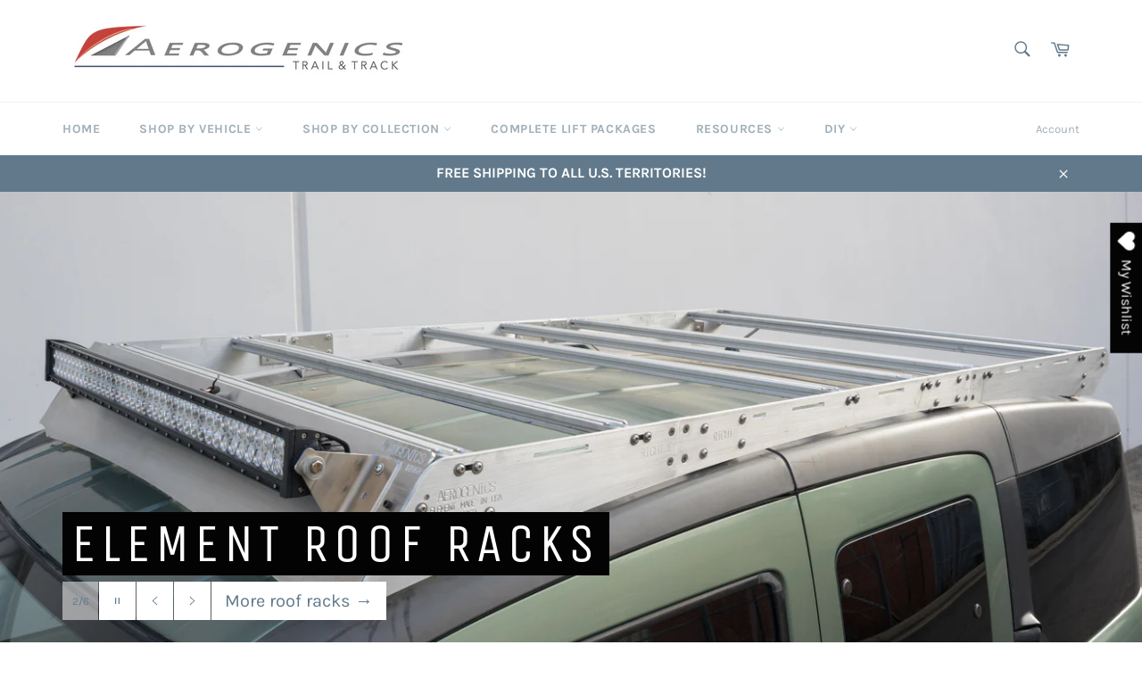

--- FILE ---
content_type: text/html; charset=utf-8
request_url: https://aerogenicsusa.com/
body_size: 32632
content:
<!doctype html>
<html class="no-js" lang="en">
<head>

<meta name="google-site-verification" content="uOyAxTu-HF3Pn2NDjM4PDgPOZLn7j0ego3qjAl2W9Qw" />
  
    <!-- Affirm -->
<script>
_affirm_config = {
   public_api_key:  "FOVNYQM3UQEGPJYS",
   script:          "https://cdn1.affirm.com/js/v2/affirm.js",
   session_id:      "YOUR_VISITOR_SESSION_ID"
};
(function(l,g,m,e,a,f,b){var d,c=l[m]||{},h=document.createElement(f),n=document.getElementsByTagName(f)[0],k=function(a,b,c){return function(){a[b]._.push([c,arguments])}};c[e]=k(c,e,"set");d=c[e];c[a]={};c[a]._=[];d._=[];c[a][b]=k(c,a,b);a=0;for(b="set add save post open empty reset on off trigger ready setProduct".split(" ");a<b.length;a++)d[b[a]]=k(c,e,b[a]);a=0;for(b=["get","token","url","items"];a<b.length;a++)d[b[a]]=function(){};h.async=!0;h.src=g[f];n.parentNode.insertBefore(h,n);delete g[f];d(g);l[m]=c})(window,_affirm_config,"affirm","checkout","ui","script","ready");
// Use your live public API Key and https://cdn1.affirm.com/js/v2/affirm.js script to point to Affirm production environment.
</script>
<!-- End Affirm -->
  
  
  <meta charset="utf-8">
  <meta http-equiv="X-UA-Compatible" content="IE=edge,chrome=1">
  <meta name="viewport" content="width=device-width,initial-scale=1">
  <meta name="theme-color" content="#ffffff">

  
    <link rel="shortcut icon" href="//aerogenicsusa.com/cdn/shop/files/arg_favicon_32x32_cd2f116b-78d1-4066-b5c4-5ce8a6037dcd_32x32.jpg?v=1620785184" type="image/png">
  

  <link rel="canonical" href="https://aerogenicsusa.com/">
  <title>
  Aerogenics
  </title>

  
    <meta name="description" content="USA made CNC products for the aftermarket automotive industry.">
  

  <!-- /snippets/social-meta-tags.liquid -->




<meta property="og:site_name" content="Aerogenics">
<meta property="og:url" content="https://aerogenicsusa.com/">
<meta property="og:title" content="Aerogenics">
<meta property="og:type" content="website">
<meta property="og:description" content="USA made CNC products for the aftermarket automotive industry.">

<meta property="og:image" content="http://aerogenicsusa.com/cdn/shop/files/Screen_Shot_2020-09-16_at_12.09.49_PM_1200x1200.png?v=1613545551">
<meta property="og:image:secure_url" content="https://aerogenicsusa.com/cdn/shop/files/Screen_Shot_2020-09-16_at_12.09.49_PM_1200x1200.png?v=1613545551">


<meta name="twitter:card" content="summary_large_image">
<meta name="twitter:title" content="Aerogenics">
<meta name="twitter:description" content="USA made CNC products for the aftermarket automotive industry.">


  <script>
    document.documentElement.className = document.documentElement.className.replace('no-js', 'js');
  </script>

  <link href="//aerogenicsusa.com/cdn/shop/t/9/assets/theme.scss.css?v=90758495867436429071764138148" rel="stylesheet" type="text/css" media="all" />
  <link rel="stylesheet" href="https://cdnjs.cloudflare.com/ajax/libs/fancybox/3.5.7/jquery.fancybox.min.css" integrity="sha512-H9jrZiiopUdsLpg94A333EfumgUBpO9MdbxStdeITo+KEIMaNfHNvwyjjDJb+ERPaRS6DpyRlKbvPUasNItRyw==" crossorigin="anonymous" />

  <script>
    window.theme = window.theme || {};

    theme.strings = {
      stockAvailable: "1 available",
      addToCart: "Add to Cart",
      soldOut: "Sold Out",
      unavailable: "Unavailable",
      noStockAvailable: "The item could not be added to your cart because there are not enough in stock.",
      willNotShipUntil: "Will not ship until [date]",
      willBeInStockAfter: "Will be in stock after [date]",
      totalCartDiscount: "You're saving [savings]",
      addressError: "Error looking up that address",
      addressNoResults: "No results for that address",
      addressQueryLimit: "You have exceeded the Google API usage limit. Consider upgrading to a \u003ca href=\"https:\/\/developers.google.com\/maps\/premium\/usage-limits\"\u003ePremium Plan\u003c\/a\u003e.",
      authError: "There was a problem authenticating your Google Maps API Key.",
      slideNumber: "Slide [slide_number], current"
    };
  </script>

  <script src="//aerogenicsusa.com/cdn/shop/t/9/assets/lazysizes.min.js?v=56045284683979784691621248593" async="async"></script>

  

  <script src="//aerogenicsusa.com/cdn/shop/t/9/assets/vendor.js?v=59352919779726365461621248595" defer="defer"></script>

  
    <script>
      window.theme = window.theme || {};
      theme.moneyFormat = "${{amount}}";
    </script>
  
  <script src="https://cdnjs.cloudflare.com/ajax/libs/fancybox/3.5.7/jquery.fancybox.min.js" integrity="sha512-uURl+ZXMBrF4AwGaWmEetzrd+J5/8NRkWAvJx5sbPSSuOb0bZLqf+tOzniObO00BjHa/dD7gub9oCGMLPQHtQA==" crossorigin="anonymous" defer></script>
  <script src="//aerogenicsusa.com/cdn/shop/t/9/assets/theme.js?v=115686235232487509001621495140" defer="defer"></script>

  <script>window.performance && window.performance.mark && window.performance.mark('shopify.content_for_header.start');</script><meta id="shopify-digital-wallet" name="shopify-digital-wallet" content="/12967289/digital_wallets/dialog">
<meta name="shopify-checkout-api-token" content="1ceda1b1e0f20d84107ce291775f9393">
<meta id="in-context-paypal-metadata" data-shop-id="12967289" data-venmo-supported="false" data-environment="production" data-locale="en_US" data-paypal-v4="true" data-currency="USD">
<script async="async" src="/checkouts/internal/preloads.js?locale=en-US"></script>
<link rel="preconnect" href="https://shop.app" crossorigin="anonymous">
<script async="async" src="https://shop.app/checkouts/internal/preloads.js?locale=en-US&shop_id=12967289" crossorigin="anonymous"></script>
<script id="apple-pay-shop-capabilities" type="application/json">{"shopId":12967289,"countryCode":"US","currencyCode":"USD","merchantCapabilities":["supports3DS"],"merchantId":"gid:\/\/shopify\/Shop\/12967289","merchantName":"Aerogenics","requiredBillingContactFields":["postalAddress","email","phone"],"requiredShippingContactFields":["postalAddress","email","phone"],"shippingType":"shipping","supportedNetworks":["visa","masterCard","amex","discover","elo","jcb"],"total":{"type":"pending","label":"Aerogenics","amount":"1.00"},"shopifyPaymentsEnabled":true,"supportsSubscriptions":true}</script>
<script id="shopify-features" type="application/json">{"accessToken":"1ceda1b1e0f20d84107ce291775f9393","betas":["rich-media-storefront-analytics"],"domain":"aerogenicsusa.com","predictiveSearch":true,"shopId":12967289,"locale":"en"}</script>
<script>var Shopify = Shopify || {};
Shopify.shop = "aerogenics.myshopify.com";
Shopify.locale = "en";
Shopify.currency = {"active":"USD","rate":"1.0"};
Shopify.country = "US";
Shopify.theme = {"name":"Venture (may '21 tweaked)","id":123072118959,"schema_name":"Venture","schema_version":"12.0.1","theme_store_id":775,"role":"main"};
Shopify.theme.handle = "null";
Shopify.theme.style = {"id":null,"handle":null};
Shopify.cdnHost = "aerogenicsusa.com/cdn";
Shopify.routes = Shopify.routes || {};
Shopify.routes.root = "/";</script>
<script type="module">!function(o){(o.Shopify=o.Shopify||{}).modules=!0}(window);</script>
<script>!function(o){function n(){var o=[];function n(){o.push(Array.prototype.slice.apply(arguments))}return n.q=o,n}var t=o.Shopify=o.Shopify||{};t.loadFeatures=n(),t.autoloadFeatures=n()}(window);</script>
<script>
  window.ShopifyPay = window.ShopifyPay || {};
  window.ShopifyPay.apiHost = "shop.app\/pay";
  window.ShopifyPay.redirectState = null;
</script>
<script id="shop-js-analytics" type="application/json">{"pageType":"index"}</script>
<script defer="defer" async type="module" src="//aerogenicsusa.com/cdn/shopifycloud/shop-js/modules/v2/client.init-shop-cart-sync_DtuiiIyl.en.esm.js"></script>
<script defer="defer" async type="module" src="//aerogenicsusa.com/cdn/shopifycloud/shop-js/modules/v2/chunk.common_CUHEfi5Q.esm.js"></script>
<script type="module">
  await import("//aerogenicsusa.com/cdn/shopifycloud/shop-js/modules/v2/client.init-shop-cart-sync_DtuiiIyl.en.esm.js");
await import("//aerogenicsusa.com/cdn/shopifycloud/shop-js/modules/v2/chunk.common_CUHEfi5Q.esm.js");

  window.Shopify.SignInWithShop?.initShopCartSync?.({"fedCMEnabled":true,"windoidEnabled":true});

</script>
<script>
  window.Shopify = window.Shopify || {};
  if (!window.Shopify.featureAssets) window.Shopify.featureAssets = {};
  window.Shopify.featureAssets['shop-js'] = {"shop-cart-sync":["modules/v2/client.shop-cart-sync_DFoTY42P.en.esm.js","modules/v2/chunk.common_CUHEfi5Q.esm.js"],"init-fed-cm":["modules/v2/client.init-fed-cm_D2UNy1i2.en.esm.js","modules/v2/chunk.common_CUHEfi5Q.esm.js"],"init-shop-email-lookup-coordinator":["modules/v2/client.init-shop-email-lookup-coordinator_BQEe2rDt.en.esm.js","modules/v2/chunk.common_CUHEfi5Q.esm.js"],"shop-cash-offers":["modules/v2/client.shop-cash-offers_3CTtReFF.en.esm.js","modules/v2/chunk.common_CUHEfi5Q.esm.js","modules/v2/chunk.modal_BewljZkx.esm.js"],"shop-button":["modules/v2/client.shop-button_C6oxCjDL.en.esm.js","modules/v2/chunk.common_CUHEfi5Q.esm.js"],"init-windoid":["modules/v2/client.init-windoid_5pix8xhK.en.esm.js","modules/v2/chunk.common_CUHEfi5Q.esm.js"],"avatar":["modules/v2/client.avatar_BTnouDA3.en.esm.js"],"init-shop-cart-sync":["modules/v2/client.init-shop-cart-sync_DtuiiIyl.en.esm.js","modules/v2/chunk.common_CUHEfi5Q.esm.js"],"shop-toast-manager":["modules/v2/client.shop-toast-manager_BYv_8cH1.en.esm.js","modules/v2/chunk.common_CUHEfi5Q.esm.js"],"pay-button":["modules/v2/client.pay-button_FnF9EIkY.en.esm.js","modules/v2/chunk.common_CUHEfi5Q.esm.js"],"shop-login-button":["modules/v2/client.shop-login-button_CH1KUpOf.en.esm.js","modules/v2/chunk.common_CUHEfi5Q.esm.js","modules/v2/chunk.modal_BewljZkx.esm.js"],"init-customer-accounts-sign-up":["modules/v2/client.init-customer-accounts-sign-up_aj7QGgYS.en.esm.js","modules/v2/client.shop-login-button_CH1KUpOf.en.esm.js","modules/v2/chunk.common_CUHEfi5Q.esm.js","modules/v2/chunk.modal_BewljZkx.esm.js"],"init-shop-for-new-customer-accounts":["modules/v2/client.init-shop-for-new-customer-accounts_NbnYRf_7.en.esm.js","modules/v2/client.shop-login-button_CH1KUpOf.en.esm.js","modules/v2/chunk.common_CUHEfi5Q.esm.js","modules/v2/chunk.modal_BewljZkx.esm.js"],"init-customer-accounts":["modules/v2/client.init-customer-accounts_ppedhqCH.en.esm.js","modules/v2/client.shop-login-button_CH1KUpOf.en.esm.js","modules/v2/chunk.common_CUHEfi5Q.esm.js","modules/v2/chunk.modal_BewljZkx.esm.js"],"shop-follow-button":["modules/v2/client.shop-follow-button_CMIBBa6u.en.esm.js","modules/v2/chunk.common_CUHEfi5Q.esm.js","modules/v2/chunk.modal_BewljZkx.esm.js"],"lead-capture":["modules/v2/client.lead-capture_But0hIyf.en.esm.js","modules/v2/chunk.common_CUHEfi5Q.esm.js","modules/v2/chunk.modal_BewljZkx.esm.js"],"checkout-modal":["modules/v2/client.checkout-modal_BBxc70dQ.en.esm.js","modules/v2/chunk.common_CUHEfi5Q.esm.js","modules/v2/chunk.modal_BewljZkx.esm.js"],"shop-login":["modules/v2/client.shop-login_hM3Q17Kl.en.esm.js","modules/v2/chunk.common_CUHEfi5Q.esm.js","modules/v2/chunk.modal_BewljZkx.esm.js"],"payment-terms":["modules/v2/client.payment-terms_CAtGlQYS.en.esm.js","modules/v2/chunk.common_CUHEfi5Q.esm.js","modules/v2/chunk.modal_BewljZkx.esm.js"]};
</script>
<script>(function() {
  var isLoaded = false;
  function asyncLoad() {
    if (isLoaded) return;
    isLoaded = true;
    var urls = ["\/\/www.powr.io\/powr.js?powr-token=aerogenics.myshopify.com\u0026external-type=shopify\u0026shop=aerogenics.myshopify.com","https:\/\/wishlisthero-assets.revampco.com\/store-front\/bundle2.js?shop=aerogenics.myshopify.com","https:\/\/cdn.nfcube.com\/instafeed-58763d49d7d8bd0852061fdc7e491e34.js?shop=aerogenics.myshopify.com"];
    for (var i = 0; i < urls.length; i++) {
      var s = document.createElement('script');
      s.type = 'text/javascript';
      s.async = true;
      s.src = urls[i];
      var x = document.getElementsByTagName('script')[0];
      x.parentNode.insertBefore(s, x);
    }
  };
  if(window.attachEvent) {
    window.attachEvent('onload', asyncLoad);
  } else {
    window.addEventListener('load', asyncLoad, false);
  }
})();</script>
<script id="__st">var __st={"a":12967289,"offset":-28800,"reqid":"f6181d3f-f59f-469c-bfe7-5ef769236a33-1767319140","pageurl":"aerogenicsusa.com\/","u":"2e1e54eea9cd","p":"home"};</script>
<script>window.ShopifyPaypalV4VisibilityTracking = true;</script>
<script id="captcha-bootstrap">!function(){'use strict';const t='contact',e='account',n='new_comment',o=[[t,t],['blogs',n],['comments',n],[t,'customer']],c=[[e,'customer_login'],[e,'guest_login'],[e,'recover_customer_password'],[e,'create_customer']],r=t=>t.map((([t,e])=>`form[action*='/${t}']:not([data-nocaptcha='true']) input[name='form_type'][value='${e}']`)).join(','),a=t=>()=>t?[...document.querySelectorAll(t)].map((t=>t.form)):[];function s(){const t=[...o],e=r(t);return a(e)}const i='password',u='form_key',d=['recaptcha-v3-token','g-recaptcha-response','h-captcha-response',i],f=()=>{try{return window.sessionStorage}catch{return}},m='__shopify_v',_=t=>t.elements[u];function p(t,e,n=!1){try{const o=window.sessionStorage,c=JSON.parse(o.getItem(e)),{data:r}=function(t){const{data:e,action:n}=t;return t[m]||n?{data:e,action:n}:{data:t,action:n}}(c);for(const[e,n]of Object.entries(r))t.elements[e]&&(t.elements[e].value=n);n&&o.removeItem(e)}catch(o){console.error('form repopulation failed',{error:o})}}const l='form_type',E='cptcha';function T(t){t.dataset[E]=!0}const w=window,h=w.document,L='Shopify',v='ce_forms',y='captcha';let A=!1;((t,e)=>{const n=(g='f06e6c50-85a8-45c8-87d0-21a2b65856fe',I='https://cdn.shopify.com/shopifycloud/storefront-forms-hcaptcha/ce_storefront_forms_captcha_hcaptcha.v1.5.2.iife.js',D={infoText:'Protected by hCaptcha',privacyText:'Privacy',termsText:'Terms'},(t,e,n)=>{const o=w[L][v],c=o.bindForm;if(c)return c(t,g,e,D).then(n);var r;o.q.push([[t,g,e,D],n]),r=I,A||(h.body.append(Object.assign(h.createElement('script'),{id:'captcha-provider',async:!0,src:r})),A=!0)});var g,I,D;w[L]=w[L]||{},w[L][v]=w[L][v]||{},w[L][v].q=[],w[L][y]=w[L][y]||{},w[L][y].protect=function(t,e){n(t,void 0,e),T(t)},Object.freeze(w[L][y]),function(t,e,n,w,h,L){const[v,y,A,g]=function(t,e,n){const i=e?o:[],u=t?c:[],d=[...i,...u],f=r(d),m=r(i),_=r(d.filter((([t,e])=>n.includes(e))));return[a(f),a(m),a(_),s()]}(w,h,L),I=t=>{const e=t.target;return e instanceof HTMLFormElement?e:e&&e.form},D=t=>v().includes(t);t.addEventListener('submit',(t=>{const e=I(t);if(!e)return;const n=D(e)&&!e.dataset.hcaptchaBound&&!e.dataset.recaptchaBound,o=_(e),c=g().includes(e)&&(!o||!o.value);(n||c)&&t.preventDefault(),c&&!n&&(function(t){try{if(!f())return;!function(t){const e=f();if(!e)return;const n=_(t);if(!n)return;const o=n.value;o&&e.removeItem(o)}(t);const e=Array.from(Array(32),(()=>Math.random().toString(36)[2])).join('');!function(t,e){_(t)||t.append(Object.assign(document.createElement('input'),{type:'hidden',name:u})),t.elements[u].value=e}(t,e),function(t,e){const n=f();if(!n)return;const o=[...t.querySelectorAll(`input[type='${i}']`)].map((({name:t})=>t)),c=[...d,...o],r={};for(const[a,s]of new FormData(t).entries())c.includes(a)||(r[a]=s);n.setItem(e,JSON.stringify({[m]:1,action:t.action,data:r}))}(t,e)}catch(e){console.error('failed to persist form',e)}}(e),e.submit())}));const S=(t,e)=>{t&&!t.dataset[E]&&(n(t,e.some((e=>e===t))),T(t))};for(const o of['focusin','change'])t.addEventListener(o,(t=>{const e=I(t);D(e)&&S(e,y())}));const B=e.get('form_key'),M=e.get(l),P=B&&M;t.addEventListener('DOMContentLoaded',(()=>{const t=y();if(P)for(const e of t)e.elements[l].value===M&&p(e,B);[...new Set([...A(),...v().filter((t=>'true'===t.dataset.shopifyCaptcha))])].forEach((e=>S(e,t)))}))}(h,new URLSearchParams(w.location.search),n,t,e,['guest_login'])})(!0,!0)}();</script>
<script integrity="sha256-4kQ18oKyAcykRKYeNunJcIwy7WH5gtpwJnB7kiuLZ1E=" data-source-attribution="shopify.loadfeatures" defer="defer" src="//aerogenicsusa.com/cdn/shopifycloud/storefront/assets/storefront/load_feature-a0a9edcb.js" crossorigin="anonymous"></script>
<script crossorigin="anonymous" defer="defer" src="//aerogenicsusa.com/cdn/shopifycloud/storefront/assets/shopify_pay/storefront-65b4c6d7.js?v=20250812"></script>
<script data-source-attribution="shopify.dynamic_checkout.dynamic.init">var Shopify=Shopify||{};Shopify.PaymentButton=Shopify.PaymentButton||{isStorefrontPortableWallets:!0,init:function(){window.Shopify.PaymentButton.init=function(){};var t=document.createElement("script");t.src="https://aerogenicsusa.com/cdn/shopifycloud/portable-wallets/latest/portable-wallets.en.js",t.type="module",document.head.appendChild(t)}};
</script>
<script data-source-attribution="shopify.dynamic_checkout.buyer_consent">
  function portableWalletsHideBuyerConsent(e){var t=document.getElementById("shopify-buyer-consent"),n=document.getElementById("shopify-subscription-policy-button");t&&n&&(t.classList.add("hidden"),t.setAttribute("aria-hidden","true"),n.removeEventListener("click",e))}function portableWalletsShowBuyerConsent(e){var t=document.getElementById("shopify-buyer-consent"),n=document.getElementById("shopify-subscription-policy-button");t&&n&&(t.classList.remove("hidden"),t.removeAttribute("aria-hidden"),n.addEventListener("click",e))}window.Shopify?.PaymentButton&&(window.Shopify.PaymentButton.hideBuyerConsent=portableWalletsHideBuyerConsent,window.Shopify.PaymentButton.showBuyerConsent=portableWalletsShowBuyerConsent);
</script>
<script data-source-attribution="shopify.dynamic_checkout.cart.bootstrap">document.addEventListener("DOMContentLoaded",(function(){function t(){return document.querySelector("shopify-accelerated-checkout-cart, shopify-accelerated-checkout")}if(t())Shopify.PaymentButton.init();else{new MutationObserver((function(e,n){t()&&(Shopify.PaymentButton.init(),n.disconnect())})).observe(document.body,{childList:!0,subtree:!0})}}));
</script>
<link id="shopify-accelerated-checkout-styles" rel="stylesheet" media="screen" href="https://aerogenicsusa.com/cdn/shopifycloud/portable-wallets/latest/accelerated-checkout-backwards-compat.css" crossorigin="anonymous">
<style id="shopify-accelerated-checkout-cart">
        #shopify-buyer-consent {
  margin-top: 1em;
  display: inline-block;
  width: 100%;
}

#shopify-buyer-consent.hidden {
  display: none;
}

#shopify-subscription-policy-button {
  background: none;
  border: none;
  padding: 0;
  text-decoration: underline;
  font-size: inherit;
  cursor: pointer;
}

#shopify-subscription-policy-button::before {
  box-shadow: none;
}

      </style>

<script>window.performance && window.performance.mark && window.performance.mark('shopify.content_for_header.end');</script><meta name="google-site-verification" content="r6FhBSFVXIZCW3zjlIUseYuieaFiVYDuji5sRlQWTl4" />

<script src="https://cdnjs.cloudflare.com/ajax/libs/jquery/3.2.1/jquery.min.js"></script>
  

<!-- Font icon for header icons -->
<link href="https://wishlisthero-assets.revampco.com/safe-icons/css/wishlisthero-icons.css" rel="stylesheet"/>
<!-- Style for floating buttons and others -->
<style type="text/css">
    .wishlisthero-floating {
        position: absolute;
          right: -5px; 
        top: 5px;
        z-index: 23;
        border-radius: 100%;
    }

    .wishlisthero-floating:hover {
        background-color: rgba(0, 0, 0, 0.05);
    }

    .wishlisthero-floating button {
        font-size: 20px !important;
        width: 40px !important;
        padding: 0.125em 0 0 !important;
    }
.MuiTypography-body2 ,.MuiTypography-body1 ,.MuiTypography-caption ,.MuiTypography-button ,.MuiTypography-h1 ,.MuiTypography-h2 ,.MuiTypography-h3 ,.MuiTypography-h4 ,.MuiTypography-h5 ,.MuiTypography-h6 ,.MuiTypography-subtitle1 ,.MuiTypography-subtitle2 ,.MuiTypography-overline , MuiButton-root{
     font-family: inherit !important; /*Roboto, Helvetica, Arial, sans-serif;*/
}
.MuiTypography-h1 , .MuiTypography-h2 , .MuiTypography-h3 , .MuiTypography-h4 , .MuiTypography-h5 , .MuiTypography-h6 , .MuiCardHeader-title a{
     font-family: ,  !important;
     font-family: ,  !important;
}

    /****************************************************************************************/
    /* For some theme shared view need some spacing */
    /*
    #wishlist-hero-shared-list-view {
  margin-top: 15px;
  margin-bottom: 15px;
}
#wishlist-hero-shared-list-view h1 {
  padding-left: 5px;
}
*/
  
#wishlisthero-product-page-button-container {
  position:relative;
  left: 26%;
}
  
  @media screen and (max-width: 768px) {
    #wishlisthero-product-page-button-container {
      position:relative;
      left: 19%;
    }

  }
  
  @media screen and (min-width: 410px) and (max-width: 430px){
    #wishlisthero-product-page-button-container {
      position:relative;
      left: 22%;
    }
  }
  
  @media screen and (min-width: 431px) and (max-width: 465px){
    #wishlisthero-product-page-button-container {
      position:relative;
      left: 23.5%;
    }
  }
  
  @media screen and (min-width: 466px) and (max-width: 485px){
    #wishlisthero-product-page-button-container {
      position:relative;
      left: 24.5%;
    }
  }
  
  @media screen and (min-width: 486px) and (max-width: 500px){
    #wishlisthero-product-page-button-container {
      position:relative;
      left: 25.5%;
    }
  }
  

    /****************************************************************************************/
    /* #wishlisthero-product-page-button-container button {
  padding-left: 1px !important;
} */
    /****************************************************************************************/
    /* Customize the indicator when wishlist has items AND the normal indicator not working */
span.wishlist-hero-items-count {
  position: absolute;
  top: -5px;
  right: -5px;
  z-index: 9999;
}


@media screen and (max-width: 768px) {
span.wishlist-hero-items-count {
/*top: 3px;
right: -3px;
height: 10px;
min-width: 10px;*/
  position: relative;
margin-top: auto;
margin-bottom: auto;
right: auto; 
top: -2px;
}
}
/* Customize the cart icon to be on the right of the wishlist heart icon */
 .wishlisthero-cart-icon {
  float: right;
}
</style>
<script>window.wishlisthero_cartDotClasses=['cart-count', 'is-visible'];</script>
<script>window.wishlisthero_buttonProdPageClasses=['btn','btn--add-to-cart','btn--secondary-accent'];</script>
<script>window.wishlisthero_buttonProdPageFontSize='auto';</script> <script type='text/javascript'>try{
   window.WishListHero_setting = {"ButtonColor":"rgba(4, 4, 4, 1)","IconColor":"rgba(255, 255, 255, 1)","IconType":"Heart","ButtonTextBeforeAdding":"ADD TO WISHLIST","ButtonTextAfterAdding":"ADDED TO WISHLIST","AnimationAfterAddition":"Shake side to side","ButtonTextAddToCart":"ADD TO CART","ButtonTextAddAllToCart":"ADD ALL TO CART","ButtonTextRemoveAllToCart":"REMOVE ALL FROM WISHLIST","AddedProductNotificationText":"Product added to wishlist successfully","AddedProductToCartNotificationText":"Product added to cart successfully","ViewCartLinkText":"View Cart","SharePopup_TitleText":"Share My wishlist","SharePopup_shareBtnText":"Share","SharePopup_shareHederText":"Share on Social Networks","SharePopup_shareCopyText":"Or copy Wishlist link to share","SharePopup_shareCancelBtnText":"cancel","SharePopup_shareCopyBtnText":"copy","SendEMailPopup_BtnText":"send email","SendEMailPopup_FromText":"From Name","SendEMailPopup_ToText":"To email","SendEMailPopup_BodyText":"Body","SendEMailPopup_SendBtnText":"send","SendEMailPopup_TitleText":"Send My Wislist via Email","AddProductMessageText":"Are you sure you want to add all items to cart ?","RemoveProductMessageText":"Are you sure you want to remove this item from your wishlist ?","RemoveAllProductMessageText":"Are you sure you want to remove all items from your wishlist ?","RemovedProductNotificationText":"Product removed from wishlist successfully","AddAllOutOfStockProductNotificationText":"There seems to have been an issue adding items to cart, please try again later","RemovePopupOkText":"ok","RemovePopup_HeaderText":"ARE YOU SURE?","ViewWishlistText":"View wishlist","EmptyWishlistText":"there are no items in this wishlist","BuyNowButtonText":"Buy Now","BuyNowButtonColor":"rgb(144, 86, 162)","BuyNowTextButtonColor":"rgb(255, 255, 255)","Wishlist_Title":"My Wishlist","WishlistHeaderTitleAlignment":"Left","WishlistProductImageSize":"Normal","PriceColor":"rgb(0, 122, 206)","HeaderFontSize":"30","PriceFontSize":"18","ProductNameFontSize":"16","LaunchPointType":"floating_point","DisplayWishlistAs":"popup_window","DisplayButtonAs":"button_with_icon","PopupSize":"md","HideAddToCartButton":false,"NoRedirectAfterAddToCart":false,"DisableGuestCustomer":false,"LoginPopupContent":"Please login to save your wishlist across devices.","LoginPopupLoginBtnText":"Login","LoginPopupContentFontSize":"20","NotificationPopupPosition":"right","WishlistButtonTextColor":"rgba(255, 255, 255, 1)","EnableRemoveFromWishlistAfterAddButtonText":"REMOVE FROM WISHLIST","_id":"5ffbc3b6a6b0911e46b82ec8","EnableCollection":true,"EnableShare":true,"RemovePowerBy":false,"EnableFBPixel":false,"DisapleApp":false,"FloatPointPossition":"right","HeartStateToggle":true,"HeaderMenuItemsIndicator":true,"EnableRemoveFromWishlistAfterAdd":true,"CollectionViewAddedToWishlistIconBackgroundColor":"","CollectionViewAddedToWishlistIconColor":"","CollectionViewIconBackgroundColor":"","CollectionViewIconColor":"rgba(155, 193, 231, 1)","ButtonTextOutOfStock":"OUT OF STOCK","Shop":"aerogenics.myshopify.com","shop":"aerogenics.myshopify.com","Status":"Active","Plan":"FREE"};  
  }catch(e){ console.error('Error loading config',e); } </script>
  
    

  










<link href="https://monorail-edge.shopifysvc.com" rel="dns-prefetch">
<script>(function(){if ("sendBeacon" in navigator && "performance" in window) {try {var session_token_from_headers = performance.getEntriesByType('navigation')[0].serverTiming.find(x => x.name == '_s').description;} catch {var session_token_from_headers = undefined;}var session_cookie_matches = document.cookie.match(/_shopify_s=([^;]*)/);var session_token_from_cookie = session_cookie_matches && session_cookie_matches.length === 2 ? session_cookie_matches[1] : "";var session_token = session_token_from_headers || session_token_from_cookie || "";function handle_abandonment_event(e) {var entries = performance.getEntries().filter(function(entry) {return /monorail-edge.shopifysvc.com/.test(entry.name);});if (!window.abandonment_tracked && entries.length === 0) {window.abandonment_tracked = true;var currentMs = Date.now();var navigation_start = performance.timing.navigationStart;var payload = {shop_id: 12967289,url: window.location.href,navigation_start,duration: currentMs - navigation_start,session_token,page_type: "index"};window.navigator.sendBeacon("https://monorail-edge.shopifysvc.com/v1/produce", JSON.stringify({schema_id: "online_store_buyer_site_abandonment/1.1",payload: payload,metadata: {event_created_at_ms: currentMs,event_sent_at_ms: currentMs}}));}}window.addEventListener('pagehide', handle_abandonment_event);}}());</script>
<script id="web-pixels-manager-setup">(function e(e,d,r,n,o){if(void 0===o&&(o={}),!Boolean(null===(a=null===(i=window.Shopify)||void 0===i?void 0:i.analytics)||void 0===a?void 0:a.replayQueue)){var i,a;window.Shopify=window.Shopify||{};var t=window.Shopify;t.analytics=t.analytics||{};var s=t.analytics;s.replayQueue=[],s.publish=function(e,d,r){return s.replayQueue.push([e,d,r]),!0};try{self.performance.mark("wpm:start")}catch(e){}var l=function(){var e={modern:/Edge?\/(1{2}[4-9]|1[2-9]\d|[2-9]\d{2}|\d{4,})\.\d+(\.\d+|)|Firefox\/(1{2}[4-9]|1[2-9]\d|[2-9]\d{2}|\d{4,})\.\d+(\.\d+|)|Chrom(ium|e)\/(9{2}|\d{3,})\.\d+(\.\d+|)|(Maci|X1{2}).+ Version\/(15\.\d+|(1[6-9]|[2-9]\d|\d{3,})\.\d+)([,.]\d+|)( \(\w+\)|)( Mobile\/\w+|) Safari\/|Chrome.+OPR\/(9{2}|\d{3,})\.\d+\.\d+|(CPU[ +]OS|iPhone[ +]OS|CPU[ +]iPhone|CPU IPhone OS|CPU iPad OS)[ +]+(15[._]\d+|(1[6-9]|[2-9]\d|\d{3,})[._]\d+)([._]\d+|)|Android:?[ /-](13[3-9]|1[4-9]\d|[2-9]\d{2}|\d{4,})(\.\d+|)(\.\d+|)|Android.+Firefox\/(13[5-9]|1[4-9]\d|[2-9]\d{2}|\d{4,})\.\d+(\.\d+|)|Android.+Chrom(ium|e)\/(13[3-9]|1[4-9]\d|[2-9]\d{2}|\d{4,})\.\d+(\.\d+|)|SamsungBrowser\/([2-9]\d|\d{3,})\.\d+/,legacy:/Edge?\/(1[6-9]|[2-9]\d|\d{3,})\.\d+(\.\d+|)|Firefox\/(5[4-9]|[6-9]\d|\d{3,})\.\d+(\.\d+|)|Chrom(ium|e)\/(5[1-9]|[6-9]\d|\d{3,})\.\d+(\.\d+|)([\d.]+$|.*Safari\/(?![\d.]+ Edge\/[\d.]+$))|(Maci|X1{2}).+ Version\/(10\.\d+|(1[1-9]|[2-9]\d|\d{3,})\.\d+)([,.]\d+|)( \(\w+\)|)( Mobile\/\w+|) Safari\/|Chrome.+OPR\/(3[89]|[4-9]\d|\d{3,})\.\d+\.\d+|(CPU[ +]OS|iPhone[ +]OS|CPU[ +]iPhone|CPU IPhone OS|CPU iPad OS)[ +]+(10[._]\d+|(1[1-9]|[2-9]\d|\d{3,})[._]\d+)([._]\d+|)|Android:?[ /-](13[3-9]|1[4-9]\d|[2-9]\d{2}|\d{4,})(\.\d+|)(\.\d+|)|Mobile Safari.+OPR\/([89]\d|\d{3,})\.\d+\.\d+|Android.+Firefox\/(13[5-9]|1[4-9]\d|[2-9]\d{2}|\d{4,})\.\d+(\.\d+|)|Android.+Chrom(ium|e)\/(13[3-9]|1[4-9]\d|[2-9]\d{2}|\d{4,})\.\d+(\.\d+|)|Android.+(UC? ?Browser|UCWEB|U3)[ /]?(15\.([5-9]|\d{2,})|(1[6-9]|[2-9]\d|\d{3,})\.\d+)\.\d+|SamsungBrowser\/(5\.\d+|([6-9]|\d{2,})\.\d+)|Android.+MQ{2}Browser\/(14(\.(9|\d{2,})|)|(1[5-9]|[2-9]\d|\d{3,})(\.\d+|))(\.\d+|)|K[Aa][Ii]OS\/(3\.\d+|([4-9]|\d{2,})\.\d+)(\.\d+|)/},d=e.modern,r=e.legacy,n=navigator.userAgent;return n.match(d)?"modern":n.match(r)?"legacy":"unknown"}(),u="modern"===l?"modern":"legacy",c=(null!=n?n:{modern:"",legacy:""})[u],f=function(e){return[e.baseUrl,"/wpm","/b",e.hashVersion,"modern"===e.buildTarget?"m":"l",".js"].join("")}({baseUrl:d,hashVersion:r,buildTarget:u}),m=function(e){var d=e.version,r=e.bundleTarget,n=e.surface,o=e.pageUrl,i=e.monorailEndpoint;return{emit:function(e){var a=e.status,t=e.errorMsg,s=(new Date).getTime(),l=JSON.stringify({metadata:{event_sent_at_ms:s},events:[{schema_id:"web_pixels_manager_load/3.1",payload:{version:d,bundle_target:r,page_url:o,status:a,surface:n,error_msg:t},metadata:{event_created_at_ms:s}}]});if(!i)return console&&console.warn&&console.warn("[Web Pixels Manager] No Monorail endpoint provided, skipping logging."),!1;try{return self.navigator.sendBeacon.bind(self.navigator)(i,l)}catch(e){}var u=new XMLHttpRequest;try{return u.open("POST",i,!0),u.setRequestHeader("Content-Type","text/plain"),u.send(l),!0}catch(e){return console&&console.warn&&console.warn("[Web Pixels Manager] Got an unhandled error while logging to Monorail."),!1}}}}({version:r,bundleTarget:l,surface:e.surface,pageUrl:self.location.href,monorailEndpoint:e.monorailEndpoint});try{o.browserTarget=l,function(e){var d=e.src,r=e.async,n=void 0===r||r,o=e.onload,i=e.onerror,a=e.sri,t=e.scriptDataAttributes,s=void 0===t?{}:t,l=document.createElement("script"),u=document.querySelector("head"),c=document.querySelector("body");if(l.async=n,l.src=d,a&&(l.integrity=a,l.crossOrigin="anonymous"),s)for(var f in s)if(Object.prototype.hasOwnProperty.call(s,f))try{l.dataset[f]=s[f]}catch(e){}if(o&&l.addEventListener("load",o),i&&l.addEventListener("error",i),u)u.appendChild(l);else{if(!c)throw new Error("Did not find a head or body element to append the script");c.appendChild(l)}}({src:f,async:!0,onload:function(){if(!function(){var e,d;return Boolean(null===(d=null===(e=window.Shopify)||void 0===e?void 0:e.analytics)||void 0===d?void 0:d.initialized)}()){var d=window.webPixelsManager.init(e)||void 0;if(d){var r=window.Shopify.analytics;r.replayQueue.forEach((function(e){var r=e[0],n=e[1],o=e[2];d.publishCustomEvent(r,n,o)})),r.replayQueue=[],r.publish=d.publishCustomEvent,r.visitor=d.visitor,r.initialized=!0}}},onerror:function(){return m.emit({status:"failed",errorMsg:"".concat(f," has failed to load")})},sri:function(e){var d=/^sha384-[A-Za-z0-9+/=]+$/;return"string"==typeof e&&d.test(e)}(c)?c:"",scriptDataAttributes:o}),m.emit({status:"loading"})}catch(e){m.emit({status:"failed",errorMsg:(null==e?void 0:e.message)||"Unknown error"})}}})({shopId: 12967289,storefrontBaseUrl: "https://aerogenicsusa.com",extensionsBaseUrl: "https://extensions.shopifycdn.com/cdn/shopifycloud/web-pixels-manager",monorailEndpoint: "https://monorail-edge.shopifysvc.com/unstable/produce_batch",surface: "storefront-renderer",enabledBetaFlags: ["2dca8a86","a0d5f9d2"],webPixelsConfigList: [{"id":"145752294","configuration":"{\"pixel_id\":\"660178844846086\",\"pixel_type\":\"facebook_pixel\",\"metaapp_system_user_token\":\"-\"}","eventPayloadVersion":"v1","runtimeContext":"OPEN","scriptVersion":"ca16bc87fe92b6042fbaa3acc2fbdaa6","type":"APP","apiClientId":2329312,"privacyPurposes":["ANALYTICS","MARKETING","SALE_OF_DATA"],"dataSharingAdjustments":{"protectedCustomerApprovalScopes":["read_customer_address","read_customer_email","read_customer_name","read_customer_personal_data","read_customer_phone"]}},{"id":"66584806","eventPayloadVersion":"v1","runtimeContext":"LAX","scriptVersion":"1","type":"CUSTOM","privacyPurposes":["ANALYTICS"],"name":"Google Analytics tag (migrated)"},{"id":"shopify-app-pixel","configuration":"{}","eventPayloadVersion":"v1","runtimeContext":"STRICT","scriptVersion":"0450","apiClientId":"shopify-pixel","type":"APP","privacyPurposes":["ANALYTICS","MARKETING"]},{"id":"shopify-custom-pixel","eventPayloadVersion":"v1","runtimeContext":"LAX","scriptVersion":"0450","apiClientId":"shopify-pixel","type":"CUSTOM","privacyPurposes":["ANALYTICS","MARKETING"]}],isMerchantRequest: false,initData: {"shop":{"name":"Aerogenics","paymentSettings":{"currencyCode":"USD"},"myshopifyDomain":"aerogenics.myshopify.com","countryCode":"US","storefrontUrl":"https:\/\/aerogenicsusa.com"},"customer":null,"cart":null,"checkout":null,"productVariants":[],"purchasingCompany":null},},"https://aerogenicsusa.com/cdn","da62cc92w68dfea28pcf9825a4m392e00d0",{"modern":"","legacy":""},{"shopId":"12967289","storefrontBaseUrl":"https:\/\/aerogenicsusa.com","extensionBaseUrl":"https:\/\/extensions.shopifycdn.com\/cdn\/shopifycloud\/web-pixels-manager","surface":"storefront-renderer","enabledBetaFlags":"[\"2dca8a86\", \"a0d5f9d2\"]","isMerchantRequest":"false","hashVersion":"da62cc92w68dfea28pcf9825a4m392e00d0","publish":"custom","events":"[[\"page_viewed\",{}]]"});</script><script>
  window.ShopifyAnalytics = window.ShopifyAnalytics || {};
  window.ShopifyAnalytics.meta = window.ShopifyAnalytics.meta || {};
  window.ShopifyAnalytics.meta.currency = 'USD';
  var meta = {"page":{"pageType":"home","requestId":"f6181d3f-f59f-469c-bfe7-5ef769236a33-1767319140"}};
  for (var attr in meta) {
    window.ShopifyAnalytics.meta[attr] = meta[attr];
  }
</script>
<script class="analytics">
  (function () {
    var customDocumentWrite = function(content) {
      var jquery = null;

      if (window.jQuery) {
        jquery = window.jQuery;
      } else if (window.Checkout && window.Checkout.$) {
        jquery = window.Checkout.$;
      }

      if (jquery) {
        jquery('body').append(content);
      }
    };

    var hasLoggedConversion = function(token) {
      if (token) {
        return document.cookie.indexOf('loggedConversion=' + token) !== -1;
      }
      return false;
    }

    var setCookieIfConversion = function(token) {
      if (token) {
        var twoMonthsFromNow = new Date(Date.now());
        twoMonthsFromNow.setMonth(twoMonthsFromNow.getMonth() + 2);

        document.cookie = 'loggedConversion=' + token + '; expires=' + twoMonthsFromNow;
      }
    }

    var trekkie = window.ShopifyAnalytics.lib = window.trekkie = window.trekkie || [];
    if (trekkie.integrations) {
      return;
    }
    trekkie.methods = [
      'identify',
      'page',
      'ready',
      'track',
      'trackForm',
      'trackLink'
    ];
    trekkie.factory = function(method) {
      return function() {
        var args = Array.prototype.slice.call(arguments);
        args.unshift(method);
        trekkie.push(args);
        return trekkie;
      };
    };
    for (var i = 0; i < trekkie.methods.length; i++) {
      var key = trekkie.methods[i];
      trekkie[key] = trekkie.factory(key);
    }
    trekkie.load = function(config) {
      trekkie.config = config || {};
      trekkie.config.initialDocumentCookie = document.cookie;
      var first = document.getElementsByTagName('script')[0];
      var script = document.createElement('script');
      script.type = 'text/javascript';
      script.onerror = function(e) {
        var scriptFallback = document.createElement('script');
        scriptFallback.type = 'text/javascript';
        scriptFallback.onerror = function(error) {
                var Monorail = {
      produce: function produce(monorailDomain, schemaId, payload) {
        var currentMs = new Date().getTime();
        var event = {
          schema_id: schemaId,
          payload: payload,
          metadata: {
            event_created_at_ms: currentMs,
            event_sent_at_ms: currentMs
          }
        };
        return Monorail.sendRequest("https://" + monorailDomain + "/v1/produce", JSON.stringify(event));
      },
      sendRequest: function sendRequest(endpointUrl, payload) {
        // Try the sendBeacon API
        if (window && window.navigator && typeof window.navigator.sendBeacon === 'function' && typeof window.Blob === 'function' && !Monorail.isIos12()) {
          var blobData = new window.Blob([payload], {
            type: 'text/plain'
          });

          if (window.navigator.sendBeacon(endpointUrl, blobData)) {
            return true;
          } // sendBeacon was not successful

        } // XHR beacon

        var xhr = new XMLHttpRequest();

        try {
          xhr.open('POST', endpointUrl);
          xhr.setRequestHeader('Content-Type', 'text/plain');
          xhr.send(payload);
        } catch (e) {
          console.log(e);
        }

        return false;
      },
      isIos12: function isIos12() {
        return window.navigator.userAgent.lastIndexOf('iPhone; CPU iPhone OS 12_') !== -1 || window.navigator.userAgent.lastIndexOf('iPad; CPU OS 12_') !== -1;
      }
    };
    Monorail.produce('monorail-edge.shopifysvc.com',
      'trekkie_storefront_load_errors/1.1',
      {shop_id: 12967289,
      theme_id: 123072118959,
      app_name: "storefront",
      context_url: window.location.href,
      source_url: "//aerogenicsusa.com/cdn/s/trekkie.storefront.8f32c7f0b513e73f3235c26245676203e1209161.min.js"});

        };
        scriptFallback.async = true;
        scriptFallback.src = '//aerogenicsusa.com/cdn/s/trekkie.storefront.8f32c7f0b513e73f3235c26245676203e1209161.min.js';
        first.parentNode.insertBefore(scriptFallback, first);
      };
      script.async = true;
      script.src = '//aerogenicsusa.com/cdn/s/trekkie.storefront.8f32c7f0b513e73f3235c26245676203e1209161.min.js';
      first.parentNode.insertBefore(script, first);
    };
    trekkie.load(
      {"Trekkie":{"appName":"storefront","development":false,"defaultAttributes":{"shopId":12967289,"isMerchantRequest":null,"themeId":123072118959,"themeCityHash":"804699735928017063","contentLanguage":"en","currency":"USD","eventMetadataId":"16959db5-27b8-4a64-ac0b-2c4b535410c2"},"isServerSideCookieWritingEnabled":true,"monorailRegion":"shop_domain","enabledBetaFlags":["65f19447"]},"Session Attribution":{},"S2S":{"facebookCapiEnabled":true,"source":"trekkie-storefront-renderer","apiClientId":580111}}
    );

    var loaded = false;
    trekkie.ready(function() {
      if (loaded) return;
      loaded = true;

      window.ShopifyAnalytics.lib = window.trekkie;

      var originalDocumentWrite = document.write;
      document.write = customDocumentWrite;
      try { window.ShopifyAnalytics.merchantGoogleAnalytics.call(this); } catch(error) {};
      document.write = originalDocumentWrite;

      window.ShopifyAnalytics.lib.page(null,{"pageType":"home","requestId":"f6181d3f-f59f-469c-bfe7-5ef769236a33-1767319140","shopifyEmitted":true});

      var match = window.location.pathname.match(/checkouts\/(.+)\/(thank_you|post_purchase)/)
      var token = match? match[1]: undefined;
      if (!hasLoggedConversion(token)) {
        setCookieIfConversion(token);
        
      }
    });


        var eventsListenerScript = document.createElement('script');
        eventsListenerScript.async = true;
        eventsListenerScript.src = "//aerogenicsusa.com/cdn/shopifycloud/storefront/assets/shop_events_listener-3da45d37.js";
        document.getElementsByTagName('head')[0].appendChild(eventsListenerScript);

})();</script>
  <script>
  if (!window.ga || (window.ga && typeof window.ga !== 'function')) {
    window.ga = function ga() {
      (window.ga.q = window.ga.q || []).push(arguments);
      if (window.Shopify && window.Shopify.analytics && typeof window.Shopify.analytics.publish === 'function') {
        window.Shopify.analytics.publish("ga_stub_called", {}, {sendTo: "google_osp_migration"});
      }
      console.error("Shopify's Google Analytics stub called with:", Array.from(arguments), "\nSee https://help.shopify.com/manual/promoting-marketing/pixels/pixel-migration#google for more information.");
    };
    if (window.Shopify && window.Shopify.analytics && typeof window.Shopify.analytics.publish === 'function') {
      window.Shopify.analytics.publish("ga_stub_initialized", {}, {sendTo: "google_osp_migration"});
    }
  }
</script>
<script
  defer
  src="https://aerogenicsusa.com/cdn/shopifycloud/perf-kit/shopify-perf-kit-2.1.2.min.js"
  data-application="storefront-renderer"
  data-shop-id="12967289"
  data-render-region="gcp-us-central1"
  data-page-type="index"
  data-theme-instance-id="123072118959"
  data-theme-name="Venture"
  data-theme-version="12.0.1"
  data-monorail-region="shop_domain"
  data-resource-timing-sampling-rate="10"
  data-shs="true"
  data-shs-beacon="true"
  data-shs-export-with-fetch="true"
  data-shs-logs-sample-rate="1"
  data-shs-beacon-endpoint="https://aerogenicsusa.com/api/collect"
></script>
</head>

<body class="template-index" >

  <a class="in-page-link visually-hidden skip-link" href="#MainContent">
    Skip to content
  </a>

  <div id="shopify-section-header" class="shopify-section"><style>
.site-header__logo img {
  max-width: 400px;
}
</style>

<div id="NavDrawer" class="drawer drawer--left">
  <div class="drawer__inner">
    <form action="/search" method="get" class="drawer__search" role="search">
      <input type="search" name="q" placeholder="Search" aria-label="Search" class="drawer__search-input">

      <button type="submit" class="text-link drawer__search-submit">
        <svg aria-hidden="true" focusable="false" role="presentation" class="icon icon-search" viewBox="0 0 32 32"><path fill="#444" d="M21.839 18.771a10.012 10.012 0 0 0 1.57-5.39c0-5.548-4.493-10.048-10.034-10.048-5.548 0-10.041 4.499-10.041 10.048s4.493 10.048 10.034 10.048c2.012 0 3.886-.594 5.456-1.61l.455-.317 7.165 7.165 2.223-2.263-7.158-7.165.33-.468zM18.995 7.767c1.498 1.498 2.322 3.49 2.322 5.608s-.825 4.11-2.322 5.608c-1.498 1.498-3.49 2.322-5.608 2.322s-4.11-.825-5.608-2.322c-1.498-1.498-2.322-3.49-2.322-5.608s.825-4.11 2.322-5.608c1.498-1.498 3.49-2.322 5.608-2.322s4.11.825 5.608 2.322z"/></svg>
        <span class="icon__fallback-text">Search</span>
      </button>
    </form>
    <ul class="drawer__nav">
      
        

        
          <li class="drawer__nav-item">
            <a href="https://aerogenicsusa.com/"
              class="drawer__nav-link drawer__nav-link--top-level"
              
            >
              Home
            </a>
          </li>
        
      
        

        
          <li class="drawer__nav-item">
            <div class="drawer__nav-has-sublist">
              <a href="/collections"
                class="drawer__nav-link drawer__nav-link--top-level drawer__nav-link--split"
                id="DrawerLabel-shop-by-vehicle"
                
              >
                Shop By Vehicle
              </a>
              <button type="button" aria-controls="DrawerLinklist-shop-by-vehicle" class="text-link drawer__nav-toggle-btn drawer__meganav-toggle" aria-label="Shop By Vehicle Menu" aria-expanded="false">
                <span class="drawer__nav-toggle--open">
                  <svg aria-hidden="true" focusable="false" role="presentation" class="icon icon-plus" viewBox="0 0 22 21"><path d="M12 11.5h9.5v-2H12V0h-2v9.5H.5v2H10V21h2v-9.5z" fill="#000" fill-rule="evenodd"/></svg>
                </span>
                <span class="drawer__nav-toggle--close">
                  <svg aria-hidden="true" focusable="false" role="presentation" class="icon icon--wide icon-minus" viewBox="0 0 22 3"><path fill="#000" d="M21.5.5v2H.5v-2z" fill-rule="evenodd"/></svg>
                </span>
              </button>
            </div>

            <div class="meganav meganav--drawer" id="DrawerLinklist-shop-by-vehicle" aria-labelledby="DrawerLabel-shop-by-vehicle" role="navigation">
              <ul class="meganav__nav">
                <div class="grid grid--no-gutters meganav__scroller meganav__scroller--has-list">
  <div class="grid__item meganav__list">
    
      <li class="drawer__nav-item">
        
          <a href="/collections/tesla" 
            class="drawer__nav-link meganav__link"
            
          >
            Tesla Model 3 / Model Y
          </a>
        
      </li>
    
      <li class="drawer__nav-item">
        
          <a href="/collections/1997-2001-honda-cr-v" 
            class="drawer__nav-link meganav__link"
            
          >
            1997-2001 CR-V (RD1/RD3)
          </a>
        
      </li>
    
      <li class="drawer__nav-item">
        
          <a href="/collections/2002-06-honda-cr-v" 
            class="drawer__nav-link meganav__link"
            
          >
            2002-06 Honda CR-V (RD4)
          </a>
        
      </li>
    
      <li class="drawer__nav-item">
        
          <a href="/collections/2007-2016-honda-cr-v" 
            class="drawer__nav-link meganav__link"
            
          >
            2007-16 Honda CR-V (RE/RM)
          </a>
        
      </li>
    
      <li class="drawer__nav-item">
        
          <a href="/collections/2003-11-honda-element" 
            class="drawer__nav-link meganav__link"
            
          >
            2003-11 Honda Element (YH)
          </a>
        
      </li>
    
      <li class="drawer__nav-item">
        
          <a href="/collections/2003-08-honda-pilot" 
            class="drawer__nav-link meganav__link"
            
          >
            2003-08 Honda Pilot
          </a>
        
      </li>
    
      <li class="drawer__nav-item">
        
          <a href="/collections/2016-honda-pilot" 
            class="drawer__nav-link meganav__link"
            
          >
            2016+ Honda Pilot
          </a>
        
      </li>
    
      <li class="drawer__nav-item">
        
          <a href="/collections/2019-honda-passport" 
            class="drawer__nav-link meganav__link"
            
          >
            2019+ Honda Passport
          </a>
        
      </li>
    
      <li class="drawer__nav-item">
        
          

          <div class="drawer__nav-has-sublist">
            <a href="#" 
              class="meganav__link drawer__nav-link drawer__nav-link--split" 
              id="DrawerLabel-golden-era-90s-honda"
              
            >
              Golden Era 90&#39;s Honda
            </a>
            <button type="button" aria-controls="DrawerLinklist-golden-era-90s-honda" class="text-link drawer__nav-toggle-btn drawer__nav-toggle-btn--small drawer__meganav-toggle" aria-label="Shop By Vehicle Menu" aria-expanded="false">
              <span class="drawer__nav-toggle--open">
                <svg aria-hidden="true" focusable="false" role="presentation" class="icon icon-plus" viewBox="0 0 22 21"><path d="M12 11.5h9.5v-2H12V0h-2v9.5H.5v2H10V21h2v-9.5z" fill="#000" fill-rule="evenodd"/></svg>
              </span>
              <span class="drawer__nav-toggle--close">
                <svg aria-hidden="true" focusable="false" role="presentation" class="icon icon--wide icon-minus" viewBox="0 0 22 3"><path fill="#000" d="M21.5.5v2H.5v-2z" fill-rule="evenodd"/></svg>
              </span>
            </button>
          </div>

          <div class="meganav meganav--drawer" id="DrawerLinklist-golden-era-90s-honda" aria-labelledby="DrawerLabel-golden-era-90s-honda" role="navigation">
            <ul class="meganav__nav meganav__nav--third-level">
              
                <li>
                  <a href="/collections/1992-95-honda-civic" class="meganav__link">
                    1992-95 Honda Civic (EG/EJ)
                  </a>
                </li>
              
                <li>
                  <a href="/collections/1996-00-honda-civic-ek" class="meganav__link">
                    1996-00 Honda Civic (EK/EJ/EM)
                  </a>
                </li>
              
                <li>
                  <a href="/collections/1997-01-acura-integra-type-r-dc" class="meganav__link">
                    1997-01 Integra Type-R (DC2)
                  </a>
                </li>
              
            </ul>
          </div>
        
      </li>
    
      <li class="drawer__nav-item">
        
          <a href="/collections/2017-alfa-romeo-giulia-quadrifoglio" 
            class="drawer__nav-link meganav__link"
            
          >
            2017+ Alfa Romeo Giulia Quadrifoglio 
          </a>
        
      </li>
    
      <li class="drawer__nav-item">
        
          <a href="/collections/2006-2011-honda-civic" 
            class="drawer__nav-link meganav__link"
            
          >
            2006-11 Honda Civic (FA/FG)
          </a>
        
      </li>
    
      <li class="drawer__nav-item">
        
          <a href="/collections/2012-15-honda-civic-fb-fg" 
            class="drawer__nav-link meganav__link"
            
          >
            2012-15 Honda Civic (FB/FG)
          </a>
        
      </li>
    
      <li class="drawer__nav-item">
        
          <a href="/collections/2002-2006-acura-rsx-dc5" 
            class="drawer__nav-link meganav__link"
            
          >
            2002-06 Acura RSX (DC5)
          </a>
        
      </li>
    
      <li class="drawer__nav-item">
        
          <a href="/collections/1996-2005-toyota-rav4-xa10-xa20" 
            class="drawer__nav-link meganav__link"
            
          >
            1996-05 Toyota RAV4 (XA)
          </a>
        
      </li>
    
      <li class="drawer__nav-item">
        
          <a href="/collections/2006-08-toyota-rav4" 
            class="drawer__nav-link meganav__link"
            
          >
            2006-12 Toyota RAV4
          </a>
        
      </li>
    
      <li class="drawer__nav-item">
        
          <a href="/collections/1992-2000-subaru-impreza-legacy-forester" 
            class="drawer__nav-link meganav__link"
            
          >
            1992-00 Subaru Impreza/Forester/Legacy
          </a>
        
      </li>
    
  </div>
</div>

              </ul>
            </div>
          </li>
        
      
        

        
          <li class="drawer__nav-item">
            <div class="drawer__nav-has-sublist">
              <a href="/collections"
                class="drawer__nav-link drawer__nav-link--top-level drawer__nav-link--split"
                id="DrawerLabel-shop-by-collection"
                
              >
                Shop by Collection
              </a>
              <button type="button" aria-controls="DrawerLinklist-shop-by-collection" class="text-link drawer__nav-toggle-btn drawer__meganav-toggle" aria-label="Shop by Collection Menu" aria-expanded="false">
                <span class="drawer__nav-toggle--open">
                  <svg aria-hidden="true" focusable="false" role="presentation" class="icon icon-plus" viewBox="0 0 22 21"><path d="M12 11.5h9.5v-2H12V0h-2v9.5H.5v2H10V21h2v-9.5z" fill="#000" fill-rule="evenodd"/></svg>
                </span>
                <span class="drawer__nav-toggle--close">
                  <svg aria-hidden="true" focusable="false" role="presentation" class="icon icon--wide icon-minus" viewBox="0 0 22 3"><path fill="#000" d="M21.5.5v2H.5v-2z" fill-rule="evenodd"/></svg>
                </span>
              </button>
            </div>

            <div class="meganav meganav--drawer" id="DrawerLinklist-shop-by-collection" aria-labelledby="DrawerLabel-shop-by-collection" role="navigation">
              <ul class="meganav__nav">
                <div class="grid grid--no-gutters meganav__scroller meganav__scroller--has-list">
  <div class="grid__item meganav__list">
    
      <li class="drawer__nav-item">
        
          <a href="/collections/cat-cover" 
            class="drawer__nav-link meganav__link"
            
          >
            Cat Covers
          </a>
        
      </li>
    
      <li class="drawer__nav-item">
        
          <a href="/collections/roof-racks" 
            class="drawer__nav-link meganav__link"
            
          >
            Roof Racks
          </a>
        
      </li>
    
      <li class="drawer__nav-item">
        
          <a href="/collections/accessories" 
            class="drawer__nav-link meganav__link"
            
          >
            Accessories &amp; Apparel
          </a>
        
      </li>
    
      <li class="drawer__nav-item">
        
          <a href="/collections/billet-lift-spacer" 
            class="drawer__nav-link meganav__link"
            
          >
            Billet Lift Spacers
          </a>
        
      </li>
    
      <li class="drawer__nav-item">
        
          <a href="/collections/complete-lift-packages" 
            class="drawer__nav-link meganav__link"
            
          >
            Complete Lift Packages
          </a>
        
      </li>
    
      <li class="drawer__nav-item">
        
          <a href="/collections/brake-components" 
            class="drawer__nav-link meganav__link"
            
          >
            Brake Components
          </a>
        
      </li>
    
      <li class="drawer__nav-item">
        
          <a href="/collections/engine-accessories" 
            class="drawer__nav-link meganav__link"
            
          >
            Engine Accessories
          </a>
        
      </li>
    
      <li class="drawer__nav-item">
        
          <a href="/collections/interior" 
            class="drawer__nav-link meganav__link"
            
          >
            Interior
          </a>
        
      </li>
    
      <li class="drawer__nav-item">
        
          

          <div class="drawer__nav-has-sublist">
            <a href="/collections/exterior" 
              class="meganav__link drawer__nav-link drawer__nav-link--split" 
              id="DrawerLabel-exterior"
              
            >
              Exterior
            </a>
            <button type="button" aria-controls="DrawerLinklist-exterior" class="text-link drawer__nav-toggle-btn drawer__nav-toggle-btn--small drawer__meganav-toggle" aria-label="Shop by Collection Menu" aria-expanded="false">
              <span class="drawer__nav-toggle--open">
                <svg aria-hidden="true" focusable="false" role="presentation" class="icon icon-plus" viewBox="0 0 22 21"><path d="M12 11.5h9.5v-2H12V0h-2v9.5H.5v2H10V21h2v-9.5z" fill="#000" fill-rule="evenodd"/></svg>
              </span>
              <span class="drawer__nav-toggle--close">
                <svg aria-hidden="true" focusable="false" role="presentation" class="icon icon--wide icon-minus" viewBox="0 0 22 3"><path fill="#000" d="M21.5.5v2H.5v-2z" fill-rule="evenodd"/></svg>
              </span>
            </button>
          </div>

          <div class="meganav meganav--drawer" id="DrawerLinklist-exterior" aria-labelledby="DrawerLabel-exterior" role="navigation">
            <ul class="meganav__nav meganav__nav--third-level">
              
                <li>
                  <a href="/collections/aerodynamics" class="meganav__link">
                    Aerodynamics
                  </a>
                </li>
              
                <li>
                  <a href="/collections/aerogenics-window-vents" class="meganav__link">
                    Window Vents
                  </a>
                </li>
              
            </ul>
          </div>
        
      </li>
    
      <li class="drawer__nav-item">
        
          <a href="/collections/lighting" 
            class="drawer__nav-link meganav__link"
            
          >
            Lighting
          </a>
        
      </li>
    
      <li class="drawer__nav-item">
        
          <a href="/collections/suspension" 
            class="drawer__nav-link meganav__link"
            
          >
            Suspension
          </a>
        
      </li>
    
      <li class="drawer__nav-item">
        
          <a href="/collections/wheel-accessories" 
            class="drawer__nav-link meganav__link"
            
          >
            Wheels &amp; Wheel Accessories
          </a>
        
      </li>
    
  </div>
</div>

              </ul>
            </div>
          </li>
        
      
        

        
          <li class="drawer__nav-item">
            <a href="/collections/complete-lift-packages"
              class="drawer__nav-link drawer__nav-link--top-level"
              
            >
              Complete Lift Packages
            </a>
          </li>
        
      
        

        
          <li class="drawer__nav-item">
            <div class="drawer__nav-has-sublist">
              <a href="#"
                class="drawer__nav-link drawer__nav-link--top-level drawer__nav-link--split"
                id="DrawerLabel-resources"
                
              >
                Resources
              </a>
              <button type="button" aria-controls="DrawerLinklist-resources" class="text-link drawer__nav-toggle-btn drawer__meganav-toggle" aria-label="Resources Menu" aria-expanded="false">
                <span class="drawer__nav-toggle--open">
                  <svg aria-hidden="true" focusable="false" role="presentation" class="icon icon-plus" viewBox="0 0 22 21"><path d="M12 11.5h9.5v-2H12V0h-2v9.5H.5v2H10V21h2v-9.5z" fill="#000" fill-rule="evenodd"/></svg>
                </span>
                <span class="drawer__nav-toggle--close">
                  <svg aria-hidden="true" focusable="false" role="presentation" class="icon icon--wide icon-minus" viewBox="0 0 22 3"><path fill="#000" d="M21.5.5v2H.5v-2z" fill-rule="evenodd"/></svg>
                </span>
              </button>
            </div>

            <div class="meganav meganav--drawer" id="DrawerLinklist-resources" aria-labelledby="DrawerLabel-resources" role="navigation">
              <ul class="meganav__nav">
                <div class="grid grid--no-gutters meganav__scroller meganav__scroller--has-list">
  <div class="grid__item meganav__list">
    
      <li class="drawer__nav-item">
        
          <a href="/pages/frequently-asked-questions-faq" 
            class="drawer__nav-link meganav__link"
            
          >
            Frequently Asked Questions
          </a>
        
      </li>
    
      <li class="drawer__nav-item">
        
          <a href="/blogs/aerogenics-blog" 
            class="drawer__nav-link meganav__link"
            
          >
            Aerogenics Blog
          </a>
        
      </li>
    
      <li class="drawer__nav-item">
        
          <a href="/pages/authorized-aerogenics-dealers" 
            class="drawer__nav-link meganav__link"
            
          >
            Authorized Dealers
          </a>
        
      </li>
    
      <li class="drawer__nav-item">
        
          <a href="/pages/aerogenics-authorized-installers" 
            class="drawer__nav-link meganav__link"
            
          >
            Authorized Installers
          </a>
        
      </li>
    
      <li class="drawer__nav-item">
        
          <a href="/pages/wallpaper" 
            class="drawer__nav-link meganav__link"
            
          >
            Wallpaper
          </a>
        
      </li>
    
  </div>
</div>

              </ul>
            </div>
          </li>
        
      
        

        
          <li class="drawer__nav-item">
            <div class="drawer__nav-has-sublist">
              <a href="#"
                class="drawer__nav-link drawer__nav-link--top-level drawer__nav-link--split"
                id="DrawerLabel-diy"
                
              >
                DIY
              </a>
              <button type="button" aria-controls="DrawerLinklist-diy" class="text-link drawer__nav-toggle-btn drawer__meganav-toggle" aria-label="DIY Menu" aria-expanded="false">
                <span class="drawer__nav-toggle--open">
                  <svg aria-hidden="true" focusable="false" role="presentation" class="icon icon-plus" viewBox="0 0 22 21"><path d="M12 11.5h9.5v-2H12V0h-2v9.5H.5v2H10V21h2v-9.5z" fill="#000" fill-rule="evenodd"/></svg>
                </span>
                <span class="drawer__nav-toggle--close">
                  <svg aria-hidden="true" focusable="false" role="presentation" class="icon icon--wide icon-minus" viewBox="0 0 22 3"><path fill="#000" d="M21.5.5v2H.5v-2z" fill-rule="evenodd"/></svg>
                </span>
              </button>
            </div>

            <div class="meganav meganav--drawer" id="DrawerLinklist-diy" aria-labelledby="DrawerLabel-diy" role="navigation">
              <ul class="meganav__nav">
                <div class="grid grid--no-gutters meganav__scroller meganav__scroller--has-list">
  <div class="grid__item meganav__list">
    
      <li class="drawer__nav-item">
        
          <a href="/blogs/do-it-yourself/spring-compressors" 
            class="drawer__nav-link meganav__link"
            
          >
            Spring Compressor Review
          </a>
        
      </li>
    
  </div>
</div>

              </ul>
            </div>
          </li>
        
      

      
        
          <li class="drawer__nav-item">
            <a href="/account/login" class="drawer__nav-link drawer__nav-link--top-level">
              Account
            </a>
          </li>
        
      
    </ul>
  </div>
</div>

<header class="site-header page-element is-moved-by-drawer" role="banner" data-section-id="header" data-section-type="header">
  <div class="site-header__upper page-width">
    <div class="grid grid--table">
      <div class="grid__item small--one-quarter medium-up--hide">
        <button type="button" class="text-link site-header__link js-drawer-open-left">
          <span class="site-header__menu-toggle--open">
            <svg aria-hidden="true" focusable="false" role="presentation" class="icon icon-hamburger" viewBox="0 0 32 32"><path fill="#444" d="M4.889 14.958h22.222v2.222H4.889v-2.222zM4.889 8.292h22.222v2.222H4.889V8.292zM4.889 21.625h22.222v2.222H4.889v-2.222z"/></svg>
          </span>
          <span class="site-header__menu-toggle--close">
            <svg aria-hidden="true" focusable="false" role="presentation" class="icon icon-close" viewBox="0 0 32 32"><path fill="#444" d="M25.313 8.55l-1.862-1.862-7.45 7.45-7.45-7.45L6.689 8.55l7.45 7.45-7.45 7.45 1.862 1.862 7.45-7.45 7.45 7.45 1.862-1.862-7.45-7.45z"/></svg>
          </span>
          <span class="icon__fallback-text">Site navigation</span>
        </button>
      </div>
      <div class="grid__item small--one-half medium-up--two-thirds small--text-center">
        
          <h1 class="site-header__logo" itemscope itemtype="http://schema.org/Organization">
        
          
            
            <a href="/" itemprop="url" class="site-header__logo-link">
              <img src="//aerogenicsusa.com/cdn/shop/files/Screen_Shot_2020-09-16_at_12.09.49_PM_400x.png?v=1613545551"
                   srcset="//aerogenicsusa.com/cdn/shop/files/Screen_Shot_2020-09-16_at_12.09.49_PM_400x.png?v=1613545551 1x, //aerogenicsusa.com/cdn/shop/files/Screen_Shot_2020-09-16_at_12.09.49_PM_400x@2x.png?v=1613545551 2x"
                   alt="Aerogenics"
                   itemprop="logo">
            </a>
          
        
          </h1>
        
      </div>

      <div class="grid__item small--one-quarter medium-up--one-third text-right">
        <div id="SiteNavSearchCart" class="site-header__search-cart-wrapper">
          <form action="/search" method="get" class="site-header__search small--hide" role="search">
            
              <label for="SiteNavSearch" class="visually-hidden">Search</label>
              <input type="search" name="q" id="SiteNavSearch" placeholder="Search" aria-label="Search" class="site-header__search-input">

            <button type="submit" class="text-link site-header__link site-header__search-submit">
              <svg aria-hidden="true" focusable="false" role="presentation" class="icon icon-search" viewBox="0 0 32 32"><path fill="#444" d="M21.839 18.771a10.012 10.012 0 0 0 1.57-5.39c0-5.548-4.493-10.048-10.034-10.048-5.548 0-10.041 4.499-10.041 10.048s4.493 10.048 10.034 10.048c2.012 0 3.886-.594 5.456-1.61l.455-.317 7.165 7.165 2.223-2.263-7.158-7.165.33-.468zM18.995 7.767c1.498 1.498 2.322 3.49 2.322 5.608s-.825 4.11-2.322 5.608c-1.498 1.498-3.49 2.322-5.608 2.322s-4.11-.825-5.608-2.322c-1.498-1.498-2.322-3.49-2.322-5.608s.825-4.11 2.322-5.608c1.498-1.498 3.49-2.322 5.608-2.322s4.11.825 5.608 2.322z"/></svg>
              <span class="icon__fallback-text">Search</span>
            </button>
          </form>

          <a href="/cart" class="site-header__link site-header__cart">
            <svg aria-hidden="true" focusable="false" role="presentation" class="icon icon-cart" viewBox="0 0 31 32"><path d="M14.568 25.629c-1.222 0-2.111.889-2.111 2.111 0 1.111 1 2.111 2.111 2.111 1.222 0 2.111-.889 2.111-2.111s-.889-2.111-2.111-2.111zm10.22 0c-1.222 0-2.111.889-2.111 2.111 0 1.111 1 2.111 2.111 2.111 1.222 0 2.111-.889 2.111-2.111s-.889-2.111-2.111-2.111zm2.555-3.777H12.457L7.347 7.078c-.222-.333-.555-.667-1-.667H1.792c-.667 0-1.111.444-1.111 1s.444 1 1.111 1h3.777l5.11 14.885c.111.444.555.666 1 .666h15.663c.555 0 1.111-.444 1.111-1 0-.666-.555-1.111-1.111-1.111zm2.333-11.442l-18.44-1.555h-.111c-.555 0-.777.333-.667.889l3.222 9.22c.222.555.889 1 1.444 1h13.441c.555 0 1.111-.444 1.222-1l.778-7.443c.111-.555-.333-1.111-.889-1.111zm-2 7.443H15.568l-2.333-6.776 15.108 1.222-.666 5.554z"/></svg>
            <span class="icon__fallback-text">Cart</span>
            <span class="site-header__cart-indicator hide"></span>
          </a>
        </div>
      </div>
    </div>
  </div>

  <div id="StickNavWrapper">
    <div id="StickyBar" class="sticky">
      <nav class="nav-bar small--hide" role="navigation" id="StickyNav">
        <div class="page-width">
          <div class="grid grid--table">
            <div class="grid__item four-fifths" id="SiteNavParent">
              <button type="button" class="hide text-link site-nav__link site-nav__link--compressed js-drawer-open-left" id="SiteNavCompressed">
                <svg aria-hidden="true" focusable="false" role="presentation" class="icon icon-hamburger" viewBox="0 0 32 32"><path fill="#444" d="M4.889 14.958h22.222v2.222H4.889v-2.222zM4.889 8.292h22.222v2.222H4.889V8.292zM4.889 21.625h22.222v2.222H4.889v-2.222z"/></svg>
                <span class="site-nav__link-menu-label">Menu</span>
                <span class="icon__fallback-text">Site navigation</span>
              </button>
              <ul class="site-nav list--inline" id="SiteNav">
                
                  

                  
                  
                  
                  

                  

                  
                  

                  
                    <li class="site-nav__item">
                      <a href="https://aerogenicsusa.com/" class="site-nav__link">
                        Home
                      </a>
                    </li>
                  
                
                  

                  
                  
                  
                  

                  

                  
                  

                  
                    <li class="site-nav__item" aria-haspopup="true">
                      <a href="/collections" class="site-nav__link site-nav__link-toggle" id="SiteNavLabel-shop-by-vehicle" aria-controls="SiteNavLinklist-shop-by-vehicle" aria-expanded="false">
                        Shop By Vehicle
                        <svg aria-hidden="true" focusable="false" role="presentation" class="icon icon-arrow-down" viewBox="0 0 32 32"><path fill="#444" d="M26.984 8.5l1.516 1.617L16 23.5 3.5 10.117 5.008 8.5 16 20.258z"/></svg>
                      </a>

                      <div class="site-nav__dropdown meganav site-nav__dropdown--second-level" id="SiteNavLinklist-shop-by-vehicle" aria-labelledby="SiteNavLabel-shop-by-vehicle" role="navigation">
                        <ul class="meganav__nav page-width">
                          























<div class="grid grid--no-gutters meganav__scroller--has-list meganav__list--multiple-columns">
  <div class="grid__item meganav__list one-fifth">

    

    

    
      
      

      

      <li class="site-nav__dropdown-container">
        
        
        
        

        
          <a href="/collections/tesla" class="meganav__link meganav__link--second-level">
            Tesla Model 3 / Model Y
          </a>
        
      </li>

      
      
        
        
      
        
        
      
        
        
      
        
        
      
        
        
      
    
      
      

      

      <li class="site-nav__dropdown-container">
        
        
        
        

        
          <a href="/collections/1997-2001-honda-cr-v" class="meganav__link meganav__link--second-level">
            1997-2001 CR-V (RD1/RD3)
          </a>
        
      </li>

      
      
        
        
      
        
        
      
        
        
      
        
        
      
        
        
      
    
      
      

      

      <li class="site-nav__dropdown-container">
        
        
        
        

        
          <a href="/collections/2002-06-honda-cr-v" class="meganav__link meganav__link--second-level">
            2002-06 Honda CR-V (RD4)
          </a>
        
      </li>

      
      
        
        
      
        
        
      
        
        
      
        
        
      
        
        
      
    
      
      

      

      <li class="site-nav__dropdown-container">
        
        
        
        

        
          <a href="/collections/2007-2016-honda-cr-v" class="meganav__link meganav__link--second-level">
            2007-16 Honda CR-V (RE/RM)
          </a>
        
      </li>

      
      
        
        
      
        
        
      
        
        
      
        
        
      
        
        
      
    
      
      

      

      <li class="site-nav__dropdown-container">
        
        
        
        

        
          <a href="/collections/2003-11-honda-element" class="meganav__link meganav__link--second-level">
            2003-11 Honda Element (YH)
          </a>
        
      </li>

      
      
        
        
      
        
        
      
        
        
      
        
        
      
        
        
      
    
      
      

      

      <li class="site-nav__dropdown-container">
        
        
        
        

        
          <a href="/collections/2003-08-honda-pilot" class="meganav__link meganav__link--second-level">
            2003-08 Honda Pilot
          </a>
        
      </li>

      
      
        
        
      
        
        
      
        
        
      
        
        
      
        
        
      
    
      
      

      

      <li class="site-nav__dropdown-container">
        
        
        
        

        
          <a href="/collections/2016-honda-pilot" class="meganav__link meganav__link--second-level">
            2016+ Honda Pilot
          </a>
        
      </li>

      
      
        
        
          
            </div>
            <div class="grid__item meganav__list one-fifth">
          
        
      
        
        
      
        
        
      
        
        
      
        
        
      
    
      
      

      

      <li class="site-nav__dropdown-container">
        
        
        
        

        
          <a href="/collections/2019-honda-passport" class="meganav__link meganav__link--second-level">
            2019+ Honda Passport
          </a>
        
      </li>

      
      
        
        
      
        
        
      
        
        
      
        
        
      
        
        
      
    
      
      

      

      <li class="site-nav__dropdown-container">
        
        
        
        

        
          

          <a href="#" class="meganav__link meganav__link--second-level meganav__link-toggle site-nav__link-toggle meganav__link--has-list"  id="SiteNavLabel-golden-era-90s-honda" aria-controls="SiteNavLinklist-golden-era-90s-honda" aria-expanded="false">
            Golden Era 90&#39;s Honda
            <svg aria-hidden="true" focusable="false" role="presentation" class="icon icon-arrow-right" viewBox="0 0 32 32"><path fill="#444" d="M7.667 3.795l1.797-1.684L24.334 16 9.464 29.889l-1.797-1.675L20.731 16z"/></svg>
          </a>

          <div class="site-nav__dropdown site-nav__dropdown--third-level  site-nav__dropdown--full-height"
            id="SiteNavLinklist-golden-era-90s-honda"
            aria-labelledby="SiteNavLabel-golden-era-90s-honda">

            <ul class="meganav__list meganav__list--gutter">
              
                <li class="site-nav__dropdown-container site-nav__dropdown-container--third-level">
                  <a href="/collections/1992-95-honda-civic" class="meganav__link meganav__link--third-level">
                    1992-95 Honda Civic (EG/EJ)
                  </a>
                </li>
              
                <li class="site-nav__dropdown-container site-nav__dropdown-container--third-level">
                  <a href="/collections/1996-00-honda-civic-ek" class="meganav__link meganav__link--third-level">
                    1996-00 Honda Civic (EK/EJ/EM)
                  </a>
                </li>
              
                <li class="site-nav__dropdown-container site-nav__dropdown-container--third-level">
                  <a href="/collections/1997-01-acura-integra-type-r-dc" class="meganav__link meganav__link--third-level">
                    1997-01 Integra Type-R (DC2)
                  </a>
                </li>
              
            </ul>
          </div>
        
      </li>

      
      
        
        
      
        
        
      
        
        
      
        
        
      
        
        
      
    
      
      

      

      <li class="site-nav__dropdown-container">
        
        
        
        

        
          <a href="/collections/2017-alfa-romeo-giulia-quadrifoglio" class="meganav__link meganav__link--second-level">
            2017+ Alfa Romeo Giulia Quadrifoglio 
          </a>
        
      </li>

      
      
        
        
      
        
        
      
        
        
      
        
        
      
        
        
      
    
      
      

      

      <li class="site-nav__dropdown-container">
        
        
        
        

        
          <a href="/collections/2006-2011-honda-civic" class="meganav__link meganav__link--second-level">
            2006-11 Honda Civic (FA/FG)
          </a>
        
      </li>

      
      
        
        
      
        
        
      
        
        
      
        
        
      
        
        
      
    
      
      

      

      <li class="site-nav__dropdown-container">
        
        
        
        

        
          <a href="/collections/2012-15-honda-civic-fb-fg" class="meganav__link meganav__link--second-level">
            2012-15 Honda Civic (FB/FG)
          </a>
        
      </li>

      
      
        
        
      
        
        
      
        
        
      
        
        
      
        
        
      
    
      
      

      

      <li class="site-nav__dropdown-container">
        
        
        
        

        
          <a href="/collections/2002-2006-acura-rsx-dc5" class="meganav__link meganav__link--second-level">
            2002-06 Acura RSX (DC5)
          </a>
        
      </li>

      
      
        
        
      
        
        
      
        
        
      
        
        
      
        
        
      
    
      
      

      

      <li class="site-nav__dropdown-container">
        
        
        
        

        
          <a href="/collections/1996-2005-toyota-rav4-xa10-xa20" class="meganav__link meganav__link--second-level">
            1996-05 Toyota RAV4 (XA)
          </a>
        
      </li>

      
      
        
        
      
        
        
          
            </div>
            <div class="grid__item meganav__list one-fifth">
          
        
      
        
        
      
        
        
      
        
        
      
    
      
      

      

      <li class="site-nav__dropdown-container">
        
        
        
        

        
          <a href="/collections/2006-08-toyota-rav4" class="meganav__link meganav__link--second-level">
            2006-12 Toyota RAV4
          </a>
        
      </li>

      
      
        
        
      
        
        
      
        
        
      
        
        
      
        
        
      
    
      
      

      

      <li class="site-nav__dropdown-container">
        
        
        
        

        
          <a href="/collections/1992-2000-subaru-impreza-legacy-forester" class="meganav__link meganav__link--second-level">
            1992-00 Subaru Impreza/Forester/Legacy
          </a>
        
      </li>

      
      
        
        
      
        
        
      
        
        
      
        
        
      
        
        
      
    
  </div>

  
</div>

                        </ul>
                      </div>
                    </li>
                  
                
                  

                  
                  
                  
                  

                  

                  
                  

                  
                    <li class="site-nav__item" aria-haspopup="true">
                      <a href="/collections" class="site-nav__link site-nav__link-toggle" id="SiteNavLabel-shop-by-collection" aria-controls="SiteNavLinklist-shop-by-collection" aria-expanded="false">
                        Shop by Collection
                        <svg aria-hidden="true" focusable="false" role="presentation" class="icon icon-arrow-down" viewBox="0 0 32 32"><path fill="#444" d="M26.984 8.5l1.516 1.617L16 23.5 3.5 10.117 5.008 8.5 16 20.258z"/></svg>
                      </a>

                      <div class="site-nav__dropdown meganav site-nav__dropdown--second-level" id="SiteNavLinklist-shop-by-collection" aria-labelledby="SiteNavLabel-shop-by-collection" role="navigation">
                        <ul class="meganav__nav page-width">
                          























<div class="grid grid--no-gutters meganav__scroller--has-list meganav__list--multiple-columns">
  <div class="grid__item meganav__list one-fifth">

    

    

    
      
      

      

      <li class="site-nav__dropdown-container">
        
        
        
        

        
          <a href="/collections/cat-cover" class="meganav__link meganav__link--second-level">
            Cat Covers
          </a>
        
      </li>

      
      
        
        
      
        
        
      
        
        
      
        
        
      
        
        
      
    
      
      

      

      <li class="site-nav__dropdown-container">
        
        
        
        

        
          <a href="/collections/roof-racks" class="meganav__link meganav__link--second-level">
            Roof Racks
          </a>
        
      </li>

      
      
        
        
      
        
        
      
        
        
      
        
        
      
        
        
      
    
      
      

      

      <li class="site-nav__dropdown-container">
        
        
        
        

        
          <a href="/collections/accessories" class="meganav__link meganav__link--second-level">
            Accessories &amp; Apparel
          </a>
        
      </li>

      
      
        
        
      
        
        
      
        
        
      
        
        
      
        
        
      
    
      
      

      

      <li class="site-nav__dropdown-container">
        
        
        
        

        
          <a href="/collections/billet-lift-spacer" class="meganav__link meganav__link--second-level">
            Billet Lift Spacers
          </a>
        
      </li>

      
      
        
        
      
        
        
      
        
        
      
        
        
      
        
        
      
    
      
      

      

      <li class="site-nav__dropdown-container">
        
        
        
        

        
          <a href="/collections/complete-lift-packages" class="meganav__link meganav__link--second-level">
            Complete Lift Packages
          </a>
        
      </li>

      
      
        
        
      
        
        
      
        
        
      
        
        
      
        
        
      
    
      
      

      

      <li class="site-nav__dropdown-container">
        
        
        
        

        
          <a href="/collections/brake-components" class="meganav__link meganav__link--second-level">
            Brake Components
          </a>
        
      </li>

      
      
        
        
      
        
        
      
        
        
      
        
        
      
        
        
      
    
      
      

      

      <li class="site-nav__dropdown-container">
        
        
        
        

        
          <a href="/collections/engine-accessories" class="meganav__link meganav__link--second-level">
            Engine Accessories
          </a>
        
      </li>

      
      
        
        
          
            </div>
            <div class="grid__item meganav__list one-fifth">
          
        
      
        
        
      
        
        
      
        
        
      
        
        
      
    
      
      

      

      <li class="site-nav__dropdown-container">
        
        
        
        

        
          <a href="/collections/interior" class="meganav__link meganav__link--second-level">
            Interior
          </a>
        
      </li>

      
      
        
        
      
        
        
      
        
        
      
        
        
      
        
        
      
    
      
      

      

      <li class="site-nav__dropdown-container">
        
        
        
        

        
          

          <a href="/collections/exterior" class="meganav__link meganav__link--second-level meganav__link-toggle site-nav__link-toggle meganav__link--has-list"  id="SiteNavLabel-exterior" aria-controls="SiteNavLinklist-exterior" aria-expanded="false">
            Exterior
            <svg aria-hidden="true" focusable="false" role="presentation" class="icon icon-arrow-right" viewBox="0 0 32 32"><path fill="#444" d="M7.667 3.795l1.797-1.684L24.334 16 9.464 29.889l-1.797-1.675L20.731 16z"/></svg>
          </a>

          <div class="site-nav__dropdown site-nav__dropdown--third-level  site-nav__dropdown--full-height"
            id="SiteNavLinklist-exterior"
            aria-labelledby="SiteNavLabel-exterior">

            <ul class="meganav__list meganav__list--gutter">
              
                <li class="site-nav__dropdown-container site-nav__dropdown-container--third-level">
                  <a href="/collections/aerodynamics" class="meganav__link meganav__link--third-level">
                    Aerodynamics
                  </a>
                </li>
              
                <li class="site-nav__dropdown-container site-nav__dropdown-container--third-level">
                  <a href="/collections/aerogenics-window-vents" class="meganav__link meganav__link--third-level">
                    Window Vents
                  </a>
                </li>
              
            </ul>
          </div>
        
      </li>

      
      
        
        
      
        
        
      
        
        
      
        
        
      
        
        
      
    
      
      

      

      <li class="site-nav__dropdown-container">
        
        
        
        

        
          <a href="/collections/lighting" class="meganav__link meganav__link--second-level">
            Lighting
          </a>
        
      </li>

      
      
        
        
      
        
        
      
        
        
      
        
        
      
        
        
      
    
      
      

      

      <li class="site-nav__dropdown-container">
        
        
        
        

        
          <a href="/collections/suspension" class="meganav__link meganav__link--second-level">
            Suspension
          </a>
        
      </li>

      
      
        
        
      
        
        
      
        
        
      
        
        
      
        
        
      
    
      
      

      

      <li class="site-nav__dropdown-container">
        
        
        
        

        
          <a href="/collections/wheel-accessories" class="meganav__link meganav__link--second-level">
            Wheels &amp; Wheel Accessories
          </a>
        
      </li>

      
      
        
        
      
        
        
      
        
        
      
        
        
      
        
        
      
    
  </div>

  
</div>

                        </ul>
                      </div>
                    </li>
                  
                
                  

                  
                  
                  
                  

                  

                  
                  

                  
                    <li class="site-nav__item">
                      <a href="/collections/complete-lift-packages" class="site-nav__link">
                        Complete Lift Packages
                      </a>
                    </li>
                  
                
                  

                  
                  
                  
                  

                  

                  
                  

                  
                    <li class="site-nav__item site-nav__item--no-columns" aria-haspopup="true">
                      <a href="#" class="site-nav__link site-nav__link-toggle" id="SiteNavLabel-resources" aria-controls="SiteNavLinklist-resources" aria-expanded="false">
                        Resources
                        <svg aria-hidden="true" focusable="false" role="presentation" class="icon icon-arrow-down" viewBox="0 0 32 32"><path fill="#444" d="M26.984 8.5l1.516 1.617L16 23.5 3.5 10.117 5.008 8.5 16 20.258z"/></svg>
                      </a>

                      <div class="site-nav__dropdown meganav site-nav__dropdown--second-level" id="SiteNavLinklist-resources" aria-labelledby="SiteNavLabel-resources" role="navigation">
                        <ul class="meganav__nav page-width">
                          























<div class="grid grid--no-gutters meganav__scroller--has-list">
  <div class="grid__item meganav__list one-fifth">

    

    

    
      
      

      

      <li class="site-nav__dropdown-container">
        
        
        
        

        
          <a href="/pages/frequently-asked-questions-faq" class="meganav__link meganav__link--second-level">
            Frequently Asked Questions
          </a>
        
      </li>

      
      
        
        
      
        
        
      
        
        
      
        
        
      
        
        
      
    
      
      

      

      <li class="site-nav__dropdown-container">
        
        
        
        

        
          <a href="/blogs/aerogenics-blog" class="meganav__link meganav__link--second-level">
            Aerogenics Blog
          </a>
        
      </li>

      
      
        
        
      
        
        
      
        
        
      
        
        
      
        
        
      
    
      
      

      

      <li class="site-nav__dropdown-container">
        
        
        
        

        
          <a href="/pages/authorized-aerogenics-dealers" class="meganav__link meganav__link--second-level">
            Authorized Dealers
          </a>
        
      </li>

      
      
        
        
      
        
        
      
        
        
      
        
        
      
        
        
      
    
      
      

      

      <li class="site-nav__dropdown-container">
        
        
        
        

        
          <a href="/pages/aerogenics-authorized-installers" class="meganav__link meganav__link--second-level">
            Authorized Installers
          </a>
        
      </li>

      
      
        
        
      
        
        
      
        
        
      
        
        
      
        
        
      
    
      
      

      

      <li class="site-nav__dropdown-container">
        
        
        
        

        
          <a href="/pages/wallpaper" class="meganav__link meganav__link--second-level">
            Wallpaper
          </a>
        
      </li>

      
      
        
        
      
        
        
      
        
        
      
        
        
      
        
        
      
    
  </div>

  
</div>

                        </ul>
                      </div>
                    </li>
                  
                
                  

                  
                  
                  
                  

                  

                  
                  

                  
                    <li class="site-nav__item site-nav__item--no-columns" aria-haspopup="true">
                      <a href="#" class="site-nav__link site-nav__link-toggle" id="SiteNavLabel-diy" aria-controls="SiteNavLinklist-diy" aria-expanded="false">
                        DIY
                        <svg aria-hidden="true" focusable="false" role="presentation" class="icon icon-arrow-down" viewBox="0 0 32 32"><path fill="#444" d="M26.984 8.5l1.516 1.617L16 23.5 3.5 10.117 5.008 8.5 16 20.258z"/></svg>
                      </a>

                      <div class="site-nav__dropdown meganav site-nav__dropdown--second-level" id="SiteNavLinklist-diy" aria-labelledby="SiteNavLabel-diy" role="navigation">
                        <ul class="meganav__nav page-width">
                          























<div class="grid grid--no-gutters meganav__scroller--has-list">
  <div class="grid__item meganav__list one-fifth">

    

    

    
      
      

      

      <li class="site-nav__dropdown-container">
        
        
        
        

        
          <a href="/blogs/do-it-yourself/spring-compressors" class="meganav__link meganav__link--second-level">
            Spring Compressor Review
          </a>
        
      </li>

      
      
        
        
      
        
        
      
        
        
      
        
        
      
        
        
      
    
  </div>

  
</div>

                        </ul>
                      </div>
                    </li>
                  
                
              </ul>
            </div>
            <div class="grid__item one-fifth text-right">
              <div class="sticky-only" id="StickyNavSearchCart"></div>
              
                <div class="customer-login-links sticky-hidden">
                  
                    <a href="/account/login" id="customer_login_link">Account</a>
                  
                </div>
              
            </div>
          </div>
        </div>
      </nav>
      <div id="NotificationSuccess" class="notification notification--success" aria-hidden="true">
        <div class="page-width notification__inner notification__inner--has-link">
          <a href="/cart" class="notification__link">
            <span class="notification__message">Item added to cart. <span>View cart and check out</span>.</span>
          </a>
          <button type="button" class="text-link notification__close">
            <svg aria-hidden="true" focusable="false" role="presentation" class="icon icon-close" viewBox="0 0 32 32"><path fill="#444" d="M25.313 8.55l-1.862-1.862-7.45 7.45-7.45-7.45L6.689 8.55l7.45 7.45-7.45 7.45 1.862 1.862 7.45-7.45 7.45 7.45 1.862-1.862-7.45-7.45z"/></svg>
            <span class="icon__fallback-text">Close</span>
          </button>
        </div>
      </div>
      <div id="NotificationError" class="notification notification--error" aria-hidden="true">
        <div class="page-width notification__inner">
          <span class="notification__message notification__message--error" aria-live="assertive" aria-atomic="true"></span>
          <button type="button" class="text-link notification__close">
            <svg aria-hidden="true" focusable="false" role="presentation" class="icon icon-close" viewBox="0 0 32 32"><path fill="#444" d="M25.313 8.55l-1.862-1.862-7.45 7.45-7.45-7.45L6.689 8.55l7.45 7.45-7.45 7.45 1.862 1.862 7.45-7.45 7.45 7.45 1.862-1.862-7.45-7.45z"/></svg>
            <span class="icon__fallback-text">Close</span>
          </button>
        </div>
      </div>
    </div>
  </div>

  
    <div id="NotificationPromo" class="notification notification--promo" data-text="free-shipping-to-all-u-s-territories">
      <div class="page-width notification__inner ">
        
          <span class="notification__message">FREE SHIPPING TO ALL U.S. TERRITORIES!</span>
        
        <button type="button" class="text-link notification__close" id="NotificationPromoClose">
          <svg aria-hidden="true" focusable="false" role="presentation" class="icon icon-close" viewBox="0 0 32 32"><path fill="#444" d="M25.313 8.55l-1.862-1.862-7.45 7.45-7.45-7.45L6.689 8.55l7.45 7.45-7.45 7.45 1.862 1.862 7.45-7.45 7.45 7.45 1.862-1.862-7.45-7.45z"/></svg>
          <span class="icon__fallback-text">Close</span>
        </button>
      </div>
    </div>
  
</header>


</div>

  <div class="page-container page-element is-moved-by-drawer">
    <main class="main-content" id="MainContent" role="main">
      <!-- BEGIN content_for_index --><div id="shopify-section-slideshow" class="shopify-section shopify-section--slideshow">
  <div class="hero-wrapper hero-wrapper--small"
       role="region"
       aria-label="slideshow"
       aria-describedby="a11y-slideshow-info">
    <div class="hero hero--small"
         id="Slideshow-slideshow"
         data-section-id="slideshow"
         data-section-type="slideshow"
         data-autoplay="true"
         data-adapt-height="false"
         data-speed="5000"
         ><div class="hero__slide hero__slide--slide_whF3mD" >
          <div class="hero__image-content"><noscript>
                <div class="hero__image hero__image--slide_whF3mD" style="background-image: url('//aerogenicsusa.com/cdn/shop/files/joshua-tree-desert-with-logo-overlay_2048x.png?v=1764139826');"></div>
              </noscript>
              
              <img class="desktop-img hero__image hero__image--slide_whF3mD lazyload "
                
                  src="//aerogenicsusa.com/cdn/shop/files/joshua-tree-desert-with-logo-overlay_300x.png?v=1764139826"
                
                data-src="//aerogenicsusa.com/cdn/shop/files/joshua-tree-desert-with-logo-overlay_{width}x.png?v=1764139826"
                data-widths="[540, 720, 900, 1080, 1296, 1512, 1728, 1944, 2048, 4472]"
                data-aspectratio="0.7777777777777778"
                data-sizes="auto"
                data-parent-fit="cover"
                alt="Joshua Tree Desert with Logo Overlay"
                style="object-position: center center">
            <img src="//aerogenicsusa.com/cdn/shop/files/joshua-tree-desert-with-logo-overlay_1024x1024.png?v=1764139826" class="mob-image hero__image "></div>
        </div><div class="hero__slide hero__slide--4f60dc95-e036-4b0d-ada3-6543ccf7a90a" >
          <div class="hero__image-content"><noscript>
                <div class="hero__image hero__image--4f60dc95-e036-4b0d-ada3-6543ccf7a90a" style="background-image: url('//aerogenicsusa.com/cdn/shop/files/DSC03920_2048x.jpg?v=1685149805');"></div>
              </noscript>
              
              <img class="desktop-img hero__image hero__image--4f60dc95-e036-4b0d-ada3-6543ccf7a90a lazyload  lazypreload"
                
                data-src="//aerogenicsusa.com/cdn/shop/files/DSC03920_{width}x.jpg?v=1685149805"
                data-widths="[540, 720, 900, 1080, 1296, 1512, 1728, 1944, 2048, 4472]"
                data-aspectratio="2.4390872285609126"
                data-sizes="auto"
                data-parent-fit="cover"
                alt=""
                style="object-position: center center">
            <img src="//aerogenicsusa.com/cdn/shop/files/ElementSmallRoofrack_7_1024x1024.jpg?v=1695933893" class="mob-image hero__image "></div>
        </div><div class="hero__slide hero__slide--d6e46250-5c7d-4770-96b8-f6a2bf5b82fc" >
          <div class="hero__image-content"><noscript>
                <div class="hero__image hero__image--d6e46250-5c7d-4770-96b8-f6a2bf5b82fc" style="background-image: url('//aerogenicsusa.com/cdn/shop/files/DSC03624_resized_2048x.jpg?v=1679295202');"></div>
              </noscript>
              
              <img class="desktop-img hero__image hero__image--d6e46250-5c7d-4770-96b8-f6a2bf5b82fc lazyload  lazypreload"
                
                data-src="//aerogenicsusa.com/cdn/shop/files/DSC03624_resized_{width}x.jpg?v=1679295202"
                data-widths="[540, 720, 900, 1080, 1296, 1512, 1728, 1944, 2048, 4472]"
                data-aspectratio="1.5"
                data-sizes="auto"
                data-parent-fit="cover"
                alt=""
                style="object-position: center center">
            <img src="//aerogenicsusa.com/cdn/shop/files/DSC03624_resized_1024x1024.jpg?v=1679295202" class="mob-image hero__image "></div>
        </div><div class="hero__slide hero__slide--c4b38abf-d315-4b31-9f9b-f75649154ad1" >
          <div class="hero__image-content"><noscript>
                <div class="hero__image hero__image--c4b38abf-d315-4b31-9f9b-f75649154ad1" style="background-image: url('//aerogenicsusa.com/cdn/shop/files/DSC03646_resized_2048x.jpg?v=1679295492');"></div>
              </noscript>
              
              <img class="desktop-img hero__image hero__image--c4b38abf-d315-4b31-9f9b-f75649154ad1 lazyload  lazypreload"
                
                data-src="//aerogenicsusa.com/cdn/shop/files/DSC03646_resized_{width}x.jpg?v=1679295492"
                data-widths="[540, 720, 900, 1080, 1296, 1512, 1728, 1944, 2048, 4472]"
                data-aspectratio="1.5"
                data-sizes="auto"
                data-parent-fit="cover"
                alt=""
                style="object-position: center center">
            <img src="//aerogenicsusa.com/cdn/shop/files/DSC03646_resized_1024x1024.jpg?v=1679295492" class="mob-image hero__image "></div>
        </div><div class="hero__slide hero__slide--placeholder-1" >
          <div class="hero__image-content"><noscript>
                <div class="hero__image hero__image--placeholder-1" style="background-image: url('//aerogenicsusa.com/cdn/shop/files/WEBSITE_BANNERS-3_2048x.png?v=1613715967');"></div>
              </noscript>
              
              <img class="desktop-img hero__image hero__image--placeholder-1 lazyload  lazypreload"
                
                data-src="//aerogenicsusa.com/cdn/shop/files/WEBSITE_BANNERS-3_{width}x.png?v=1613715967"
                data-widths="[540, 720, 900, 1080, 1296, 1512, 1728, 1944, 2048, 4472]"
                data-aspectratio="2.628205128205128"
                data-sizes="auto"
                data-parent-fit="cover"
                alt=""
                style="object-position: center top">
            <img src="//aerogenicsusa.com/cdn/shop/files/banner-mobile-fullkits_4b1f1b46-80c6-4c0d-b32b-2862faf694c8_1024x1024.jpg?v=1621636679" class="mob-image hero__image "></div>
        </div><div class="hero__slide hero__slide--958e8633-3353-4f29-9634-580dae20e0a0" >
          <div class="hero__image-content"><noscript>
                <div class="hero__image hero__image--958e8633-3353-4f29-9634-580dae20e0a0" style="background-image: url('//aerogenicsusa.com/cdn/shop/files/ezgifcom-video-to-gif_2048x.gif?v=1613715968');"></div>
              </noscript>
              
              <img class="desktop-img hero__image hero__image--958e8633-3353-4f29-9634-580dae20e0a0 lazyload  lazypreload"
                
                data-src="//aerogenicsusa.com/cdn/shop/files/ezgifcom-video-to-gif_{width}x.gif?v=1613715968"
                data-widths="[540, 720, 900, 1080, 1296, 1512, 1728, 1944, 2048, 4472]"
                data-aspectratio="2.622950819672131"
                data-sizes="auto"
                data-parent-fit="cover"
                alt=""
                style="object-position: center top">
            <img src="//aerogenicsusa.com/cdn/shop/files/banner-mobile-freeship_0f9e2cbb-e4a0-4ab3-a7a1-7ae1189ccb2f_1024x1024.jpg?v=1621638452" class="mob-image hero__image "></div>
        </div></div>
    <div class="hero-content">
      <div class="page-width">
        <div class="hero-content__title-wrapper"><h2 data-slide-id="2" class="hero-content__title h1">
                Element Roof Racks
              </h2><h2 data-slide-id="3" class="hero-content__title h1">
                Direct Fit Wheels
              </h2><h2 data-slide-id="4" class="hero-content__title h1">
                Direct Fit Wheels
              </h2></div><div class="hero-content__controls"><div class="hero-content__controls-item hero-content__controls-item--count" aria-label="Slide [slide_number], current">
              <span class="slide-counter" aria-hidden="true">1/6</span>
            </div><div class="hero-content__controls-item hero-content__controls-item--pause">
                <button type="button" class="hero__pause"
                                      aria-live="polite"
                                      aria-label="Pause slideshow"
                                      aria-pressed="false"
                                      data-label-pause="Pause slideshow"
                                      data-label-play="Play slideshow">
                  <span class="hero-toggle-stop">
                    <svg aria-hidden="true" focusable="false" role="presentation" class="icon icon-pause" viewBox="0 0 233 320"><path d="M232.727 320h-58.182V0h58.182v320zm-174.545 0H0V0h58.182v320z"/></svg>
                    <span class="icon__fallback-text">Pause slideshow</span>
                  </span>
                  <span class="hero-toggle-play">
                    <svg aria-hidden="true" focusable="false" role="presentation" class="icon icon-play" viewBox="0 0 18 32"><path d="M.263 0l17.071 15.944L.264 31.89" fill="#444" fill-rule="evenodd"/></svg>
                    <span class="icon__fallback-text">Play slideshow</span>
                  </span>
                </button>
              </div><ul class="hero-content-navigation">
              <li class="hero-content-navigation__item hero-content__controls-item hero-content__controls-item--arrow">
                <button class="text"
                        type="button"
                        data-control="previous"
                        aria-label="Previous slide">
                  <svg aria-hidden="true" focusable="false" role="presentation" class="icon icon-arrow-left" viewBox="0 0 32 32"><path fill="#444" d="M24.333 28.205l-1.797 1.684L7.666 16l14.87-13.889 1.797 1.675L11.269 16z"/></svg>
                  <span class="icon__fallback-text">Previous slide</span>
                </button>
              </li>
              <li class="hero-content-navigation__item hero-content__controls-item hero-content__controls-item--arrow">
                <button class="text"
                        type="button"
                        data-control="next"
                        aria-label="Next slide">
                  <svg aria-hidden="true" focusable="false" role="presentation" class="icon icon-arrow-right" viewBox="0 0 32 32"><path fill="#444" d="M7.667 3.795l1.797-1.684L24.334 16 9.464 29.889l-1.797-1.675L20.731 16z"/></svg>
                  <span class="icon__fallback-text">Next slide</span>
                </button>
              </li>
            </ul><a data-slide-id="2"
                href="/products/aerogenics-modular-roof-rack-honda-element"
                class="hero-content__controls-item hero-content__controls-item--text">
                More roof racks <span aria-hidden="true">&rarr;</span>
              </a><a data-slide-id="3"
                href="/products/offroad-mst-wheels-mt45-matte-bronze-16x7-35"
                class="hero-content__controls-item hero-content__controls-item--text">
                All Element &amp; CRV Wheels in stock <span aria-hidden="true">&rarr;</span>
              </a><a data-slide-id="4"
                href="/products/offroad-mst-wheels-mt40-matte-bronze-16x7-38"
                class="hero-content__controls-item hero-content__controls-item--text">
                All Element &amp; CRV Wheels in stock <span aria-hidden="true">&rarr;</span>
              </a><a data-slide-id="5"
                href="https://aerogenicsusa.com/collections/complete-lift-packages"
                class="hero-content__controls-item hero-content__controls-item--text">
                View Packages <span aria-hidden="true">&rarr;</span>
              </a></div>
      </div>
    </div>
  </div>





</div><div id="shopify-section-featured-products" class="shopify-section index-section"><div class="page-width">
  <div class="section-block">
    
    

    
      

      
      
      
      

      <div class="grid grid--no-gutters grid--uniform collection">
        <div class="grid__item small--one-half medium-up--one-fifth collection__cover">
          
          <a href="/collections/new-items" class="collection-card" style="background-image: url(//aerogenicsusa.com/cdn/shop/files/LEE00017_bfe540e3-bbca-4e72-aadd-f9eb04dec14b_480x480.jpg?v=1763275916);">
            <div class="collection-card__meta">
              <p class="h1 collection-card__title">New Items!</p>
              <p class="collection-card__subtext">View all</p>
            </div>
          </a>
        </div>
        
          <div class="grid__item small--one-half medium-up--one-fifth collection__card--first ">
            <!-- /snippets/product-card.liquid -->


<a href="/collections/new-items/products/honda-element-molle-panel-side-window-left-or-right" class="product-card">
  
  
  <div class="product-card__image-container">
    <div class="product-card__image-wrapper">
      <div class="product-card__image js" style="max-width: 235px;" data-image-id="45992056783078" data-image-with-placeholder-wrapper>
        <div style="padding-top:66.66666666666666%;">
          
          <img class="lazyload"
            data-src="//aerogenicsusa.com/cdn/shop/files/LEE00017_bfe540e3-bbca-4e72-aadd-f9eb04dec14b_{width}x.jpg?v=1763275916"
            data-widths="[100, 140, 180, 250, 305, 440, 610, 720, 930, 1080]"
            data-aspectratio="1.5"
            data-sizes="auto"
            data-parent-fit="contain"
            data-image
            alt="Honda Element Molle Panel - Side Window (Left OR Right)">
        </div>
        <div class="placeholder-background placeholder-background--animation" data-image-placeholder></div>
      </div>
      <noscript>
        <img src="//aerogenicsusa.com/cdn/shop/files/LEE00017_bfe540e3-bbca-4e72-aadd-f9eb04dec14b_480x480.jpg?v=1763275916" alt="Honda Element Molle Panel - Side Window (Left OR Right)" class="product-card__image">
      </noscript>
    </div>
  </div>
  <div class="product-card__info">
    

    <div class="product-card__name">Honda Element Molle Panel - Side Window (Left OR Right)</div>

    
      <div class="product-card__price">
        
          
          
            <span class="visually-hidden">Regular price</span>
            $159
          

        
</div>
    
  </div>

  
  <div class="product-card__overlay">
    
    <span class="btn product-card__overlay-btn ">View</span>
  </div>
</a>

          </div>
        
          <div class="grid__item small--one-half medium-up--one-fifth ">
            <!-- /snippets/product-card.liquid -->


<a href="/collections/new-items/products/honda-element-molle-panel-rear-side-window-left-or-right" class="product-card">
  
  
  <div class="product-card__image-container">
    <div class="product-card__image-wrapper">
      <div class="product-card__image js" style="max-width: 235px;" data-image-id="45696994148582" data-image-with-placeholder-wrapper>
        <div style="padding-top:66.66666666666666%;">
          
          <img class="lazyload"
            data-src="//aerogenicsusa.com/cdn/shop/files/LEE00002_c2569e35-5f10-4409-ac98-456b8604ad8f_{width}x.jpg?v=1760413490"
            data-widths="[100, 140, 180, 250, 305, 440, 610, 720, 930, 1080]"
            data-aspectratio="1.5"
            data-sizes="auto"
            data-parent-fit="contain"
            data-image
            alt="Honda Element Molle Panel - Rear Side Window (Left OR Right)">
        </div>
        <div class="placeholder-background placeholder-background--animation" data-image-placeholder></div>
      </div>
      <noscript>
        <img src="//aerogenicsusa.com/cdn/shop/files/LEE00002_c2569e35-5f10-4409-ac98-456b8604ad8f_480x480.jpg?v=1760413490" alt="Honda Element Molle Panel - Rear Side Window (Left OR Right)" class="product-card__image">
      </noscript>
    </div>
  </div>
  <div class="product-card__info">
    

    <div class="product-card__name">Honda Element Molle Panel - Rear Side Window (Left OR Right)</div>

    
      <div class="product-card__price">
        
          
          
            <span class="visually-hidden">Regular price</span>
            $169
          

        
</div>
    
  </div>

  
  <div class="product-card__overlay">
    
    <span class="btn product-card__overlay-btn ">View</span>
  </div>
</a>

          </div>
        
          <div class="grid__item small--one-half medium-up--one-fifth ">
            <!-- /snippets/product-card.liquid -->


<a href="/collections/new-items/products/license-plate-light-mount-honda-element-crv" class="product-card">
  
  
  <div class="product-card__image-container">
    <div class="product-card__image-wrapper">
      <div class="product-card__image js" style="max-width: 235px;" data-image-id="45284975083750" data-image-with-placeholder-wrapper>
        <div style="padding-top:66.66666666666666%;">
          
          <img class="lazyload"
            data-src="//aerogenicsusa.com/cdn/shop/files/LEE00047_1151aacd-0c82-4b94-b902-62edaf3aeaf1_{width}x.jpg?v=1756084057"
            data-widths="[100, 140, 180, 250, 305, 440, 610, 720, 930, 1080]"
            data-aspectratio="1.5"
            data-sizes="auto"
            data-parent-fit="contain"
            data-image
            alt="License Plate Light Mount - Honda Element &amp; CRV">
        </div>
        <div class="placeholder-background placeholder-background--animation" data-image-placeholder></div>
      </div>
      <noscript>
        <img src="//aerogenicsusa.com/cdn/shop/files/LEE00047_1151aacd-0c82-4b94-b902-62edaf3aeaf1_480x480.jpg?v=1756084057" alt="License Plate Light Mount - Honda Element &amp; CRV" class="product-card__image">
      </noscript>
    </div>
  </div>
  <div class="product-card__info">
    

    <div class="product-card__name">License Plate Light Mount - Honda Element & CRV</div>

    
      <div class="product-card__price">
        
          
          
            <span class="visually-hidden">Regular price</span>
            $169
          

        
</div>
    
  </div>

  
  <div class="product-card__overlay">
    
    <span class="btn product-card__overlay-btn ">View</span>
  </div>
</a>

          </div>
        
          <div class="grid__item small--one-half medium-up--one-fifth small--hide">
            <!-- /snippets/product-card.liquid -->


<a href="/collections/new-items/products/license-plate-angle-mount" class="product-card">
  
  
  <div class="product-card__image-container">
    <div class="product-card__image-wrapper">
      <div class="product-card__image js" style="max-width: 235px;" data-image-id="45284377297126" data-image-with-placeholder-wrapper>
        <div style="padding-top:66.66666666666666%;">
          
          <img class="lazyload"
            data-src="//aerogenicsusa.com/cdn/shop/files/LEE00071_6f946db4-871e-4bdc-8701-1e0fb783beca_{width}x.jpg?v=1756074361"
            data-widths="[100, 140, 180, 250, 305, 440, 610, 720, 930, 1080]"
            data-aspectratio="1.5"
            data-sizes="auto"
            data-parent-fit="contain"
            data-image
            alt="License Plate Angle Mount">
        </div>
        <div class="placeholder-background placeholder-background--animation" data-image-placeholder></div>
      </div>
      <noscript>
        <img src="//aerogenicsusa.com/cdn/shop/files/LEE00071_6f946db4-871e-4bdc-8701-1e0fb783beca_480x480.jpg?v=1756074361" alt="License Plate Angle Mount" class="product-card__image">
      </noscript>
    </div>
  </div>
  <div class="product-card__info">
    

    <div class="product-card__name">License Plate Angle Mount</div>

    
      <div class="product-card__price">
        
          
          
            <span class="visually-hidden">Regular price</span>
            $98
          

        
</div>
    
  </div>

  
  <div class="product-card__overlay">
    
    <span class="btn product-card__overlay-btn ">View</span>
  </div>
</a>

          </div>
        
      </div>
    
  </div>
</div>




</div><div id="shopify-section-featured_articles_C3qqnL" class="shopify-section index-section">



<div class="page-width">
  <div class="section-block section-block--padding">
    
      <div class="section-block__header text-center">
        
          <h4 class="h1--mini section-block__title">Installation Guides</h4>
        
        
          <a href="/blogs/installation-guides" class="section-block__subtext">Read all</a>
        
      </div>
    
      <div class="grid grid--no-gutters">
        
          
            <div class="grid__item small--one-whole medium-up--one-third">
              <a href="/blogs/installation-guides/2003-11-honda-element-aerogenics-full-size-rear-ladder-installation" class="article-block">
                
                <div class="article-block__info">
                  <span class="article-block__date">
                    <time datetime="2025-01-25T11:03:32Z">January 25, 2025</time>
                  </span>
                  <h6 class="article-block__title">2003-11 Honda Element - Aerogenics Full Size Rear Ladder Installation</h6>
                  <p>Read more</p>
                </div>
              </a>
            </div>
          
            <div class="grid__item small--one-whole medium-up--one-third">
              <a href="/blogs/installation-guides/1997-01-honda-crv-aerogenics-roofrack-installation" class="article-block">
                
                  <noscript>
                    <div class="article-block__image" style="background-image: url('//aerogenicsusa.com/cdn/shop/articles/DSC04141_480x480.jpg?v=1737802657')">
                    </div>
                  </noscript>
                  <div class="article-block__image lazyload"
                    data-bgset="//aerogenicsusa.com/cdn/shop/articles/DSC04141_180x.jpg?v=1737802657 180w 120h,
  //aerogenicsusa.com/cdn/shop/articles/DSC04141_360x.jpg?v=1737802657 360w 240h,
  //aerogenicsusa.com/cdn/shop/articles/DSC04141_540x.jpg?v=1737802657 540w 361h,
  //aerogenicsusa.com/cdn/shop/articles/DSC04141_720x.jpg?v=1737802657 720w 481h,
  //aerogenicsusa.com/cdn/shop/articles/DSC04141_900x.jpg?v=1737802657 900w 601h,
  //aerogenicsusa.com/cdn/shop/articles/DSC04141_1080x.jpg?v=1737802657 1080w 721h,
  //aerogenicsusa.com/cdn/shop/articles/DSC04141_1296x.jpg?v=1737802657 1296w 866h,
  //aerogenicsusa.com/cdn/shop/articles/DSC04141_1512x.jpg?v=1737802657 1512w 1010h,
  //aerogenicsusa.com/cdn/shop/articles/DSC04141_1728x.jpg?v=1737802657 1728w 1154h,
  //aerogenicsusa.com/cdn/shop/articles/DSC04141.jpg?v=1737802657 6024w 4024h"
                    data-sizes="auto"
                    data-parent-fit="cover">
                  </div>
                
                <div class="article-block__info">
                  <span class="article-block__date">
                    <time datetime="2025-01-25T10:56:14Z">January 25, 2025</time>
                  </span>
                  <h6 class="article-block__title">1997-01 Honda CRV - Aerogenics Roofrack Installation</h6>
                  <p>Read more</p>
                </div>
              </a>
            </div>
          
            <div class="grid__item small--one-whole medium-up--one-third">
              <a href="/blogs/installation-guides/2003-11-honda-element-aerogenics-roofrack-installation" class="article-block">
                
                  <noscript>
                    <div class="article-block__image" style="background-image: url('//aerogenicsusa.com/cdn/shop/articles/LEE00002_480x480.jpg?v=1737802482')">
                    </div>
                  </noscript>
                  <div class="article-block__image lazyload"
                    data-bgset="//aerogenicsusa.com/cdn/shop/articles/LEE00002_180x.jpg?v=1737802482 180w 120h,
  //aerogenicsusa.com/cdn/shop/articles/LEE00002_360x.jpg?v=1737802482 360w 240h,
  //aerogenicsusa.com/cdn/shop/articles/LEE00002_540x.jpg?v=1737802482 540w 360h,
  //aerogenicsusa.com/cdn/shop/articles/LEE00002_720x.jpg?v=1737802482 720w 480h,
  //aerogenicsusa.com/cdn/shop/articles/LEE00002_900x.jpg?v=1737802482 900w 600h,
  //aerogenicsusa.com/cdn/shop/articles/LEE00002_1080x.jpg?v=1737802482 1080w 720h,
  //aerogenicsusa.com/cdn/shop/articles/LEE00002_1296x.jpg?v=1737802482 1296w 864h,
  //aerogenicsusa.com/cdn/shop/articles/LEE00002_1512x.jpg?v=1737802482 1512w 1008h,
  //aerogenicsusa.com/cdn/shop/articles/LEE00002_1728x.jpg?v=1737802482 1728w 1152h,
  //aerogenicsusa.com/cdn/shop/articles/LEE00002.jpg?v=1737802482 6000w 4000h"
                    data-sizes="auto"
                    data-parent-fit="cover">
                  </div>
                
                <div class="article-block__info">
                  <span class="article-block__date">
                    <time datetime="2025-01-25T10:49:32Z">January 25, 2025</time>
                  </span>
                  <h6 class="article-block__title">2003-11 Honda Element - Aerogenics Roofrack Installation</h6>
                  <p>Read more</p>
                </div>
              </a>
            </div>
          
        
        
      </div>
  </div>
</div>




</div><div id="shopify-section-link_block_GQ83P3" class="shopify-section index-section"><div class="page-width">
  <div class="flex flex--grid flex--no-gutter">
    
    
    
      <div class="flex__item flex medium-up--one-quarter" >
        <noscript class="link-block-no-js">
          <a href="/collections/billet-lift-spacer" class="link-block" style="background-image: url(//aerogenicsusa.com/cdn/shop/files/2007-11HondaCRVLIftKit_680x.jpg?v=1705996023);">
          
            <div class="flex flex--center-vertical">
              <div class="flex__item">
                <span class="emphasized-title h1 link-block__cta">
                  Billet Lift Spacers
                </span>
              </div>
            </div>
          </a>
        </noscript>
          <a href="/collections/billet-lift-spacer" class="link-block lazyload"
           
              style="background-position: ;
                     background-image: url('//aerogenicsusa.com/cdn/shop/files/2007-11HondaCRVLIftKit_300x300.jpg?v=1705996023);"
            
            data-bgset="//aerogenicsusa.com/cdn/shop/files/2007-11HondaCRVLIftKit_180x.jpg?v=1705996023 180w 120h,
  //aerogenicsusa.com/cdn/shop/files/2007-11HondaCRVLIftKit_360x.jpg?v=1705996023 360w 240h,
  //aerogenicsusa.com/cdn/shop/files/2007-11HondaCRVLIftKit_540x.jpg?v=1705996023 540w 360h,
  //aerogenicsusa.com/cdn/shop/files/2007-11HondaCRVLIftKit_720x.jpg?v=1705996023 720w 480h,
  //aerogenicsusa.com/cdn/shop/files/2007-11HondaCRVLIftKit_900x.jpg?v=1705996023 900w 600h,
  //aerogenicsusa.com/cdn/shop/files/2007-11HondaCRVLIftKit_1080x.jpg?v=1705996023 1080w 720h,
  //aerogenicsusa.com/cdn/shop/files/2007-11HondaCRVLIftKit_1296x.jpg?v=1705996023 1296w 864h,
  //aerogenicsusa.com/cdn/shop/files/2007-11HondaCRVLIftKit_1512x.jpg?v=1705996023 1512w 1008h,
  //aerogenicsusa.com/cdn/shop/files/2007-11HondaCRVLIftKit_1728x.jpg?v=1705996023 1728w 1152h,
  //aerogenicsusa.com/cdn/shop/files/2007-11HondaCRVLIftKit.jpg?v=1705996023 3000w 2000h"
            data-sizes="auto"
            data-parent-fit="cover">
          
          <div class="flex flex--center-vertical">
            <div class="flex__item">
              <span class="emphasized-title h1 link-block__cta">
                Billet Lift Spacers
              </span>
            </div>
          </div>
        </a>
      </div>
    
      <div class="flex__item flex medium-up--one-quarter" >
        <noscript class="link-block-no-js">
          <a href="/collections/aerogenics-slotted-brake-rotors" class="link-block" style="background-image: url(//aerogenicsusa.com/cdn/shop/files/TL-S_Slotted_Brake_Rotors__6_680x.jpg?v=1725172734);">
          
            <div class="flex flex--center-vertical">
              <div class="flex__item">
                <span class="emphasized-title h1 link-block__cta">
                  Slotted Brake Rotors
                </span>
              </div>
            </div>
          </a>
        </noscript>
          <a href="/collections/aerogenics-slotted-brake-rotors" class="link-block lazyload"
           
              style="background-position: ;
                     background-image: url('//aerogenicsusa.com/cdn/shop/files/TL-S_Slotted_Brake_Rotors__6_300x300.jpg?v=1725172734);"
            
            data-bgset="//aerogenicsusa.com/cdn/shop/files/TL-S_Slotted_Brake_Rotors__6_180x.jpg?v=1725172734 180w 120h,
  //aerogenicsusa.com/cdn/shop/files/TL-S_Slotted_Brake_Rotors__6_360x.jpg?v=1725172734 360w 240h,
  //aerogenicsusa.com/cdn/shop/files/TL-S_Slotted_Brake_Rotors__6_540x.jpg?v=1725172734 540w 360h,
  //aerogenicsusa.com/cdn/shop/files/TL-S_Slotted_Brake_Rotors__6_720x.jpg?v=1725172734 720w 480h,
  //aerogenicsusa.com/cdn/shop/files/TL-S_Slotted_Brake_Rotors__6_900x.jpg?v=1725172734 900w 600h,
  //aerogenicsusa.com/cdn/shop/files/TL-S_Slotted_Brake_Rotors__6_1080x.jpg?v=1725172734 1080w 720h,
  //aerogenicsusa.com/cdn/shop/files/TL-S_Slotted_Brake_Rotors__6_1296x.jpg?v=1725172734 1296w 864h,
  //aerogenicsusa.com/cdn/shop/files/TL-S_Slotted_Brake_Rotors__6_1512x.jpg?v=1725172734 1512w 1008h,
  //aerogenicsusa.com/cdn/shop/files/TL-S_Slotted_Brake_Rotors__6_1728x.jpg?v=1725172734 1728w 1152h,
  //aerogenicsusa.com/cdn/shop/files/TL-S_Slotted_Brake_Rotors__6.jpg?v=1725172734 3000w 2000h"
            data-sizes="auto"
            data-parent-fit="cover">
          
          <div class="flex flex--center-vertical">
            <div class="flex__item">
              <span class="emphasized-title h1 link-block__cta">
                Slotted Brake Rotors
              </span>
            </div>
          </div>
        </a>
      </div>
    
      <div class="flex__item flex medium-up--one-quarter" >
        <noscript class="link-block-no-js">
          <a href="/collections/aerogenics-wheel-spacers" class="link-block" style="background-image: url(//aerogenicsusa.com/cdn/shop/products/arg.offroadwheelspacers_680x.jpg?v=1620956708);">
          
            <div class="flex flex--center-vertical">
              <div class="flex__item">
                <span class="emphasized-title h1 link-block__cta">
                  Wheel Spacers
                </span>
              </div>
            </div>
          </a>
        </noscript>
          <a href="/collections/aerogenics-wheel-spacers" class="link-block lazyload"
           
              style="background-position: ;
                     background-image: url('//aerogenicsusa.com/cdn/shop/products/arg.offroadwheelspacers_300x300.jpg?v=1620956708);"
            
            data-bgset="//aerogenicsusa.com/cdn/shop/products/arg.offroadwheelspacers_180x.jpg?v=1620956708 180w 180h,
  //aerogenicsusa.com/cdn/shop/products/arg.offroadwheelspacers_360x.jpg?v=1620956708 360w 360h,
  //aerogenicsusa.com/cdn/shop/products/arg.offroadwheelspacers_540x.jpg?v=1620956708 540w 540h,
  //aerogenicsusa.com/cdn/shop/products/arg.offroadwheelspacers_720x.jpg?v=1620956708 720w 720h,
  //aerogenicsusa.com/cdn/shop/products/arg.offroadwheelspacers_900x.jpg?v=1620956708 900w 900h,
  
  
  
  
  //aerogenicsusa.com/cdn/shop/products/arg.offroadwheelspacers.jpg?v=1620956708 1024w 1024h"
            data-sizes="auto"
            data-parent-fit="cover">
          
          <div class="flex flex--center-vertical">
            <div class="flex__item">
              <span class="emphasized-title h1 link-block__cta">
                Wheel Spacers
              </span>
            </div>
          </div>
        </a>
      </div>
    
      <div class="flex__item flex medium-up--one-quarter" >
        <noscript class="link-block-no-js">
          <a href="/collections/bilstein-shocks" class="link-block" style="background-image: url(//aerogenicsusa.com/cdn/shop/files/2002-06CRV03-11ElementBilsteinRearShock_2_680x.jpg?v=1695933236);">
          
            <div class="flex flex--center-vertical">
              <div class="flex__item">
                <span class="emphasized-title h1 link-block__cta">
                  Bisltein Shocks
                </span>
              </div>
            </div>
          </a>
        </noscript>
          <a href="/collections/bilstein-shocks" class="link-block lazyload"
           
              style="background-position: ;
                     background-image: url('//aerogenicsusa.com/cdn/shop/files/2002-06CRV03-11ElementBilsteinRearShock_2_300x300.jpg?v=1695933236);"
            
            data-bgset="//aerogenicsusa.com/cdn/shop/files/2002-06CRV03-11ElementBilsteinRearShock_2_180x.jpg?v=1695933236 180w 120h,
  //aerogenicsusa.com/cdn/shop/files/2002-06CRV03-11ElementBilsteinRearShock_2_360x.jpg?v=1695933236 360w 240h,
  //aerogenicsusa.com/cdn/shop/files/2002-06CRV03-11ElementBilsteinRearShock_2_540x.jpg?v=1695933236 540w 360h,
  //aerogenicsusa.com/cdn/shop/files/2002-06CRV03-11ElementBilsteinRearShock_2_720x.jpg?v=1695933236 720w 480h,
  //aerogenicsusa.com/cdn/shop/files/2002-06CRV03-11ElementBilsteinRearShock_2_900x.jpg?v=1695933236 900w 600h,
  //aerogenicsusa.com/cdn/shop/files/2002-06CRV03-11ElementBilsteinRearShock_2_1080x.jpg?v=1695933236 1080w 720h,
  //aerogenicsusa.com/cdn/shop/files/2002-06CRV03-11ElementBilsteinRearShock_2_1296x.jpg?v=1695933236 1296w 864h,
  //aerogenicsusa.com/cdn/shop/files/2002-06CRV03-11ElementBilsteinRearShock_2_1512x.jpg?v=1695933236 1512w 1008h,
  //aerogenicsusa.com/cdn/shop/files/2002-06CRV03-11ElementBilsteinRearShock_2_1728x.jpg?v=1695933236 1728w 1152h,
  //aerogenicsusa.com/cdn/shop/files/2002-06CRV03-11ElementBilsteinRearShock_2.jpg?v=1695933236 3000w 2000h"
            data-sizes="auto"
            data-parent-fit="cover">
          
          <div class="flex flex--center-vertical">
            <div class="flex__item">
              <span class="emphasized-title h1 link-block__cta">
                Bisltein Shocks
              </span>
            </div>
          </div>
        </a>
      </div>
    
  </div>

  
</div>




</div><div id="shopify-section-162078945947428657" class="shopify-section index-section"><div class="page-width">
  <div class="flex flex--grid flex--no-gutter">
    
    
    
      <div class="flex__item flex medium-up--one-half" >
        <noscript class="link-block-no-js">
          <a href="https://aerogenicsusa.com/collections/wheel-accessories/mst-wheels" class="link-block" style="background-image: url(//aerogenicsusa.com/cdn/shop/files/arg.mstwheels2_680x.jpg?v=1620790141);">
          
            <div class="flex flex--center-vertical">
              <div class="flex__item">
                <span class="emphasized-title h1 link-block__cta">
                  MST WHEELS
                </span>
              </div>
            </div>
          </a>
        </noscript>
          <a href="https://aerogenicsusa.com/collections/wheel-accessories/mst-wheels" class="link-block lazyload"
           
              style="background-position: ;
                     background-image: url('//aerogenicsusa.com/cdn/shop/files/arg.mstwheels2_300x300.jpg?v=1620790141);"
            
            data-bgset="//aerogenicsusa.com/cdn/shop/files/arg.mstwheels2_180x.jpg?v=1620790141 180w 80h,
  //aerogenicsusa.com/cdn/shop/files/arg.mstwheels2_360x.jpg?v=1620790141 360w 161h,
  //aerogenicsusa.com/cdn/shop/files/arg.mstwheels2_540x.jpg?v=1620790141 540w 241h,
  //aerogenicsusa.com/cdn/shop/files/arg.mstwheels2_720x.jpg?v=1620790141 720w 322h,
  //aerogenicsusa.com/cdn/shop/files/arg.mstwheels2_900x.jpg?v=1620790141 900w 402h,
  
  
  
  
  //aerogenicsusa.com/cdn/shop/files/arg.mstwheels2.jpg?v=1620790141 962w 430h"
            data-sizes="auto"
            data-parent-fit="cover">
          
          <div class="flex flex--center-vertical">
            <div class="flex__item">
              <span class="emphasized-title h1 link-block__cta">
                MST WHEELS
              </span>
            </div>
          </div>
        </a>
      </div>
    
      <div class="flex__item flex medium-up--one-half" >
        <noscript class="link-block-no-js">
          <a href="https://aerogenicsusa.com/products/aerogenics-x-swift-husky-grade-rear-springs-03-11-honda-element-02-06-crv" class="link-block" style="background-image: url(//aerogenicsusa.com/cdn/shop/files/arg.feature-swifts_680x.jpg?v=1620790280);">
          
            <div class="flex flex--center-vertical">
              <div class="flex__item">
                <span class="emphasized-title h1 link-block__cta">
                  ARG x Swift Springs
                </span>
              </div>
            </div>
          </a>
        </noscript>
          <a href="https://aerogenicsusa.com/products/aerogenics-x-swift-husky-grade-rear-springs-03-11-honda-element-02-06-crv" class="link-block lazyload"
           
              style="background-position: ;
                     background-image: url('//aerogenicsusa.com/cdn/shop/files/arg.feature-swifts_300x300.jpg?v=1620790280);"
            
            data-bgset="//aerogenicsusa.com/cdn/shop/files/arg.feature-swifts_180x.jpg?v=1620790280 180w 80h,
  //aerogenicsusa.com/cdn/shop/files/arg.feature-swifts_360x.jpg?v=1620790280 360w 161h,
  //aerogenicsusa.com/cdn/shop/files/arg.feature-swifts_540x.jpg?v=1620790280 540w 241h,
  //aerogenicsusa.com/cdn/shop/files/arg.feature-swifts_720x.jpg?v=1620790280 720w 322h,
  //aerogenicsusa.com/cdn/shop/files/arg.feature-swifts_900x.jpg?v=1620790280 900w 402h,
  
  
  
  
  //aerogenicsusa.com/cdn/shop/files/arg.feature-swifts.jpg?v=1620790280 962w 430h"
            data-sizes="auto"
            data-parent-fit="cover">
          
          <div class="flex flex--center-vertical">
            <div class="flex__item">
              <span class="emphasized-title h1 link-block__cta">
                ARG x Swift Springs
              </span>
            </div>
          </div>
        </a>
      </div>
    
  </div>

  
</div>




</div><div id="shopify-section-08786a92-56e7-4be2-912f-81267bfc448e" class="shopify-section index-section"><div class="page-width">
  <div class="flex flex--grid flex--no-gutter">
    
    
    
      <div class="flex__item flex medium-up--one-half" >
        <noscript class="link-block-no-js">
          <a href="/collections/roof-racks" class="link-block" style="background-image: url(//aerogenicsusa.com/cdn/shop/files/ElementSmallRoofrack_7_680x.jpg?v=1695933893);">
          
            <div class="flex flex--center-vertical">
              <div class="flex__item">
                <span class="emphasized-title h1 link-block__cta">
                  Roof Racks
                </span>
              </div>
            </div>
          </a>
        </noscript>
          <a href="/collections/roof-racks" class="link-block lazyload"
           
              style="background-position: ;
                     background-image: url('//aerogenicsusa.com/cdn/shop/files/ElementSmallRoofrack_7_300x300.jpg?v=1695933893);"
            
            data-bgset="//aerogenicsusa.com/cdn/shop/files/ElementSmallRoofrack_7_180x.jpg?v=1695933893 180w 120h,
  //aerogenicsusa.com/cdn/shop/files/ElementSmallRoofrack_7_360x.jpg?v=1695933893 360w 240h,
  //aerogenicsusa.com/cdn/shop/files/ElementSmallRoofrack_7_540x.jpg?v=1695933893 540w 360h,
  //aerogenicsusa.com/cdn/shop/files/ElementSmallRoofrack_7_720x.jpg?v=1695933893 720w 480h,
  //aerogenicsusa.com/cdn/shop/files/ElementSmallRoofrack_7_900x.jpg?v=1695933893 900w 600h,
  //aerogenicsusa.com/cdn/shop/files/ElementSmallRoofrack_7_1080x.jpg?v=1695933893 1080w 720h,
  //aerogenicsusa.com/cdn/shop/files/ElementSmallRoofrack_7_1296x.jpg?v=1695933893 1296w 864h,
  //aerogenicsusa.com/cdn/shop/files/ElementSmallRoofrack_7_1512x.jpg?v=1695933893 1512w 1008h,
  //aerogenicsusa.com/cdn/shop/files/ElementSmallRoofrack_7_1728x.jpg?v=1695933893 1728w 1152h,
  //aerogenicsusa.com/cdn/shop/files/ElementSmallRoofrack_7.jpg?v=1695933893 2602w 1735h"
            data-sizes="auto"
            data-parent-fit="cover">
          
          <div class="flex flex--center-vertical">
            <div class="flex__item">
              <span class="emphasized-title h1 link-block__cta">
                Roof Racks
              </span>
            </div>
          </div>
        </a>
      </div>
    
      <div class="flex__item flex medium-up--one-half" >
        <noscript class="link-block-no-js">
          <a href="/products/aerogenics-full-size-rear-ladder-honda-element" class="link-block" style="background-image: url(//aerogenicsusa.com/cdn/shop/files/Elementladder2_680x.jpg?v=1700807858);">
          
            <div class="flex flex--center-vertical">
              <div class="flex__item">
                <span class="emphasized-title h1 link-block__cta">
                  Ladders
                </span>
              </div>
            </div>
          </a>
        </noscript>
          <a href="/products/aerogenics-full-size-rear-ladder-honda-element" class="link-block lazyload"
           
              style="background-position: ;
                     background-image: url('//aerogenicsusa.com/cdn/shop/files/Elementladder2_300x300.jpg?v=1700807858);"
            
            data-bgset="//aerogenicsusa.com/cdn/shop/files/Elementladder2_180x.jpg?v=1700807858 180w 120h,
  //aerogenicsusa.com/cdn/shop/files/Elementladder2_360x.jpg?v=1700807858 360w 240h,
  //aerogenicsusa.com/cdn/shop/files/Elementladder2_540x.jpg?v=1700807858 540w 360h,
  //aerogenicsusa.com/cdn/shop/files/Elementladder2_720x.jpg?v=1700807858 720w 480h,
  //aerogenicsusa.com/cdn/shop/files/Elementladder2_900x.jpg?v=1700807858 900w 600h,
  //aerogenicsusa.com/cdn/shop/files/Elementladder2_1080x.jpg?v=1700807858 1080w 720h,
  //aerogenicsusa.com/cdn/shop/files/Elementladder2_1296x.jpg?v=1700807858 1296w 864h,
  //aerogenicsusa.com/cdn/shop/files/Elementladder2_1512x.jpg?v=1700807858 1512w 1008h,
  //aerogenicsusa.com/cdn/shop/files/Elementladder2_1728x.jpg?v=1700807858 1728w 1152h,
  //aerogenicsusa.com/cdn/shop/files/Elementladder2.jpg?v=1700807858 2400w 1600h"
            data-sizes="auto"
            data-parent-fit="cover">
          
          <div class="flex flex--center-vertical">
            <div class="flex__item">
              <span class="emphasized-title h1 link-block__cta">
                Ladders
              </span>
            </div>
          </div>
        </a>
      </div>
    
  </div>

  
</div>




</div><div id="shopify-section-8446eb9f-b8d5-4c3d-b190-01130f84676e" class="shopify-section index-section"><div class="page-width">
  <div class="flex flex--grid flex--no-gutter">
    
    
    
      <div class="flex__item flex medium-up--one-half" >
        <noscript class="link-block-no-js">
          <a href="/collections/cat-cover" class="link-block" style="background-image: url(//aerogenicsusa.com/cdn/shop/products/arg.yh1.catcover-center5_680x.jpg?v=1634094014);">
          
            <div class="flex flex--center-vertical">
              <div class="flex__item">
                <span class="emphasized-title h1 link-block__cta">
                  Cat Covers
                </span>
              </div>
            </div>
          </a>
        </noscript>
          <a href="/collections/cat-cover" class="link-block lazyload"
           
              style="background-position: ;
                     background-image: url('//aerogenicsusa.com/cdn/shop/products/arg.yh1.catcover-center5_300x300.jpg?v=1634094014);"
            
            data-bgset="//aerogenicsusa.com/cdn/shop/products/arg.yh1.catcover-center5_180x.jpg?v=1634094014 180w 180h,
  //aerogenicsusa.com/cdn/shop/products/arg.yh1.catcover-center5_360x.jpg?v=1634094014 360w 360h,
  //aerogenicsusa.com/cdn/shop/products/arg.yh1.catcover-center5_540x.jpg?v=1634094014 540w 540h,
  //aerogenicsusa.com/cdn/shop/products/arg.yh1.catcover-center5_720x.jpg?v=1634094014 720w 720h,
  //aerogenicsusa.com/cdn/shop/products/arg.yh1.catcover-center5_900x.jpg?v=1634094014 900w 900h,
  //aerogenicsusa.com/cdn/shop/products/arg.yh1.catcover-center5_1080x.jpg?v=1634094014 1080w 1080h,
  //aerogenicsusa.com/cdn/shop/products/arg.yh1.catcover-center5_1296x.jpg?v=1634094014 1296w 1296h,
  
  
  //aerogenicsusa.com/cdn/shop/products/arg.yh1.catcover-center5.jpg?v=1634094014 1424w 1424h"
            data-sizes="auto"
            data-parent-fit="cover">
          
          <div class="flex flex--center-vertical">
            <div class="flex__item">
              <span class="emphasized-title h1 link-block__cta">
                Cat Covers
              </span>
            </div>
          </div>
        </a>
      </div>
    
      <div class="flex__item flex medium-up--one-half" >
        <noscript class="link-block-no-js">
          <a href="/collections/brake-components" class="link-block" style="background-image: url(//aerogenicsusa.com/cdn/shop/products/arg.tls.rotorkit_680x.jpg?v=1619589634);">
          
            <div class="flex flex--center-vertical">
              <div class="flex__item">
                <span class="emphasized-title h1 link-block__cta">
                  Brakes
                </span>
              </div>
            </div>
          </a>
        </noscript>
          <a href="/collections/brake-components" class="link-block lazyload"
           
              style="background-position: ;
                     background-image: url('//aerogenicsusa.com/cdn/shop/products/arg.tls.rotorkit_300x300.jpg?v=1619589634);"
            
            data-bgset="//aerogenicsusa.com/cdn/shop/products/arg.tls.rotorkit_180x.jpg?v=1619589634 180w 180h,
  //aerogenicsusa.com/cdn/shop/products/arg.tls.rotorkit_360x.jpg?v=1619589634 360w 360h,
  //aerogenicsusa.com/cdn/shop/products/arg.tls.rotorkit_540x.jpg?v=1619589634 540w 540h,
  //aerogenicsusa.com/cdn/shop/products/arg.tls.rotorkit_720x.jpg?v=1619589634 720w 720h,
  //aerogenicsusa.com/cdn/shop/products/arg.tls.rotorkit_900x.jpg?v=1619589634 900w 900h,
  //aerogenicsusa.com/cdn/shop/products/arg.tls.rotorkit_1080x.jpg?v=1619589634 1080w 1080h,
  //aerogenicsusa.com/cdn/shop/products/arg.tls.rotorkit_1296x.jpg?v=1619589634 1296w 1296h,
  
  
  //aerogenicsusa.com/cdn/shop/products/arg.tls.rotorkit.jpg?v=1619589634 1424w 1424h"
            data-sizes="auto"
            data-parent-fit="cover">
          
          <div class="flex flex--center-vertical">
            <div class="flex__item">
              <span class="emphasized-title h1 link-block__cta">
                Brakes
              </span>
            </div>
          </div>
        </a>
      </div>
    
  </div>

  
</div>




</div><div id="shopify-section-image-content" class="shopify-section index-section"><div class="page-width">
  <div class="section-block section-block--padding">
    <div class="flex flex--grid flex--no-gutter">
      
      
        <div class="flex__item flex flex--center-vertical medium-up--one-half" >
          
              <div class="flex__item">
                
                  <noscript>
                    <img src="//aerogenicsusa.com/cdn/shop/files/arg.anticattheft_9638484a-bdf2-404f-9547-a311d8b643bc_600x.jpg?v=1620787722" alt="" class="image-content__image">
                  </noscript>
                  <div class="image-content__image-container">
                    <div class="image-content__image-wrapper" style="padding-top:81.46666666666668%;">
                      
                      <img class="image-content__image lazyload"
                        src="//aerogenicsusa.com/cdn/shop/files/arg.anticattheft_9638484a-bdf2-404f-9547-a311d8b643bc_300x300.jpg?v=1620787722"
                        data-src="//aerogenicsusa.com/cdn/shop/files/arg.anticattheft_9638484a-bdf2-404f-9547-a311d8b643bc_{width}x.jpg?v=1620787722"
                        data-widths="[180, 360, 540, 720, 900, 1080, 1296, 1512, 1728, 1944, 2048]"
                        data-aspectratio="1.227495908346972"
                        data-sizes="auto"
                        alt="">
                    </div>
                  </div>
                
              </div>
            
        </div>
      
        <div class="flex__item flex flex--center-vertical medium-up--one-half" >
          
              <div class="flex__item image-content__text text-left">
                <p class="h5">Best Protect Ya Cat!</p>
                <div class="rte-setting"><p>With the insane increase in cat thefts you should NOT hesitate to protect your expensive factory Honda Element&#x27;s  catalytic converter with an Aerogenics Cat Cover! </p><p>As a local resident of the Los Angeles area, we heard of the many unfortunate Element owners that have been victims of nasty catalytic converter theft and have created a unique low profile Cat Cover design!  <br/><br/><a href="https://aerogenicsusa.com/collections/new-items/products/2003-11-honda-element-catalytical-converter-cover-cat-cover" title="https://aerogenicsusa.com/collections/new-items/products/2003-11-honda-element-catalytical-converter-cover-cat-cover"><strong>READ MORE / BUY NOW</strong></a></p></div>
              </div>
          
        </div>
      
    </div>

    
  </div>
</div>




</div><div id="shopify-section-16207892880ded2f34" class="shopify-section index-section"><div class="page-width" data-section-id="16207892880ded2f34" data-section-type="collections-list">
  

  

  <div class="grid grid--no-gutters" id="collection-list-grid" data-number-rows="1">
    

    
      
      

      
      <div class="grid__item medium-up--one-third" >
  

  <noscript>
    <a href="/collections/honda-acura" title="Browse our Honda/ Acura collection" class="featured-card">
      
      <div class="featured-card__header">
        <p class="h1 featured-card__title">Honda/ Acura</p>
        <span class="featured-card__action">View all</span>
      </div>
      
        <div class="featured-card__image-wrapper">
          
            <img src="//aerogenicsusa.com/cdn/shop/collections/1_480x480.png?v=1600281266" alt="Honda/ Acura" class="featured-card__image">
          
        </div>
      
    </a>
  </noscript>
  
  <a href="/collections/honda-acura" title="Browse our Honda/ Acura collection" class="featured-card featured-card--contain" data-row-number="1"
  >
    
    <div class="featured-card__header">
      <p class="h1 featured-card__title">Honda/ Acura</p>
      <span class="featured-card__action">View all</span>
    </div>
    
      
      <div class="featured-card__image-container" style="max-width: 330px; max-height: 330.0px;">
        <div class="featured-card__image-wrapper" style="padding-top:100.0%;">
          
            <img class="featured-card__image lazyload"
              src="//aerogenicsusa.com/cdn/shop/collections/1_420x.png?v=1600281266" alt="Honda/ Acura"
              srcset="
              
              
              "
              sizes="(min-width: 960px) 450px, (min-width: 720px) 50vw, 100vw"
              style="max-height: 330.0px;">
          
        </div>
      </div>
    
  </a>
</div>

    
      
      

      
      <div class="grid__item medium-up--one-third" >
  

  <noscript>
    <a href="/collections/toyota" title="Browse our Toyota collection" class="featured-card">
      
      <div class="featured-card__header">
        <p class="h1 featured-card__title">Toyota</p>
        <span class="featured-card__action">View all</span>
      </div>
      
        <div class="featured-card__image-wrapper">
          
            <img src="//aerogenicsusa.com/cdn/shop/collections/2_480x480.png?v=1600281583" alt="Toyota" class="featured-card__image">
          
        </div>
      
    </a>
  </noscript>
  
  <a href="/collections/toyota" title="Browse our Toyota collection" class="featured-card featured-card--contain" data-row-number="1"
  >
    
    <div class="featured-card__header">
      <p class="h1 featured-card__title">Toyota</p>
      <span class="featured-card__action">View all</span>
    </div>
    
      
      <div class="featured-card__image-container" style="max-width: 330px; max-height: 330.0px;">
        <div class="featured-card__image-wrapper" style="padding-top:100.0%;">
          
            <img class="featured-card__image lazyload"
              src="//aerogenicsusa.com/cdn/shop/collections/2_420x.png?v=1600281583" alt="Toyota"
              srcset="
              
              
              "
              sizes="(min-width: 960px) 450px, (min-width: 720px) 50vw, 100vw"
              style="max-height: 330.0px;">
          
        </div>
      </div>
    
  </a>
</div>

    
      
      

      
      <div class="grid__item medium-up--one-third" >
  

  <noscript>
    <a href="/collections/subaru" title="Browse our Subaru collection" class="featured-card">
      
      <div class="featured-card__header">
        <p class="h1 featured-card__title">Subaru</p>
        <span class="featured-card__action">View all</span>
      </div>
      
        <div class="featured-card__image-wrapper">
          
            <img src="//aerogenicsusa.com/cdn/shop/collections/3_480x480.png?v=1600281695" alt="Subaru" class="featured-card__image">
          
        </div>
      
    </a>
  </noscript>
  
  <a href="/collections/subaru" title="Browse our Subaru collection" class="featured-card featured-card--contain" data-row-number="1"
  >
    
    <div class="featured-card__header">
      <p class="h1 featured-card__title">Subaru</p>
      <span class="featured-card__action">View all</span>
    </div>
    
      
      <div class="featured-card__image-container" style="max-width: 330px; max-height: 330.0px;">
        <div class="featured-card__image-wrapper" style="padding-top:100.0%;">
          
            <img class="featured-card__image lazyload"
              src="//aerogenicsusa.com/cdn/shop/collections/3_420x.png?v=1600281695" alt="Subaru"
              srcset="
              
              
              "
              sizes="(min-width: 960px) 450px, (min-width: 720px) 50vw, 100vw"
              style="max-height: 330.0px;">
          
        </div>
      </div>
    
  </a>
</div>

    
  </div>

  
</div>




</div><div id="shopify-section-16207884760f8ce8eb" class="shopify-section index-section">



<div class="page-width">
  <div class="section-block section-block--padding">
    
      <div class="section-block__header text-center">
        
          <h4 class="h1--mini section-block__title">Aerogenics Blog</h4>
        
        
          <a href="/blogs/aerogenics-blog" class="section-block__subtext">Read all</a>
        
      </div>
    
      <div class="grid grid--no-gutters">
        
          
            <div class="grid__item small--one-whole medium-up--one-third">
              <a href="/blogs/aerogenics-blog/customer-spotlight-a-quest-in-our-element" class="article-block">
                
                  <noscript>
                    <div class="article-block__image" style="background-image: url('//aerogenicsusa.com/cdn/shop/articles/IMG_5997-1.CR2_480x480.jpg?v=1600058910')">
                    </div>
                  </noscript>
                  <div class="article-block__image lazyload"
                    data-bgset="//aerogenicsusa.com/cdn/shop/articles/IMG_5997-1.CR2_180x.jpg?v=1600058910 180w 120h,
  //aerogenicsusa.com/cdn/shop/articles/IMG_5997-1.CR2_360x.jpg?v=1600058910 360w 240h,
  //aerogenicsusa.com/cdn/shop/articles/IMG_5997-1.CR2_540x.jpg?v=1600058910 540w 360h,
  //aerogenicsusa.com/cdn/shop/articles/IMG_5997-1.CR2_720x.jpg?v=1600058910 720w 480h,
  //aerogenicsusa.com/cdn/shop/articles/IMG_5997-1.CR2_900x.jpg?v=1600058910 900w 600h,
  //aerogenicsusa.com/cdn/shop/articles/IMG_5997-1.CR2_1080x.jpg?v=1600058910 1080w 720h,
  //aerogenicsusa.com/cdn/shop/articles/IMG_5997-1.CR2_1296x.jpg?v=1600058910 1296w 864h,
  
  
  //aerogenicsusa.com/cdn/shop/articles/IMG_5997-1.CR2.jpg?v=1600058910 1405w 937h"
                    data-sizes="auto"
                    data-parent-fit="cover">
                  </div>
                
                <div class="article-block__info">
                  <span class="article-block__date">
                    <time datetime="2020-09-09T05:34:00Z">September 8, 2020</time>
                  </span>
                  <h6 class="article-block__title">Customer Spotlight: A Quest "In Our Element"</h6>
                  <p>Read more</p>
                </div>
              </a>
            </div>
          
            <div class="grid__item small--one-whole medium-up--one-third">
              <a href="/blogs/aerogenics-blog/built-to-last-offroad-wheels-that-wont-break-the-bank" class="article-block">
                
                  <noscript>
                    <div class="article-block__image" style="background-image: url('//aerogenicsusa.com/cdn/shop/articles/IMG_5786.CR2_480x480.jpg?v=1597205598')">
                    </div>
                  </noscript>
                  <div class="article-block__image lazyload"
                    data-bgset="//aerogenicsusa.com/cdn/shop/articles/IMG_5786.CR2_180x.jpg?v=1597205598 180w 120h,
  //aerogenicsusa.com/cdn/shop/articles/IMG_5786.CR2_360x.jpg?v=1597205598 360w 240h,
  //aerogenicsusa.com/cdn/shop/articles/IMG_5786.CR2_540x.jpg?v=1597205598 540w 360h,
  //aerogenicsusa.com/cdn/shop/articles/IMG_5786.CR2_720x.jpg?v=1597205598 720w 480h,
  //aerogenicsusa.com/cdn/shop/articles/IMG_5786.CR2_900x.jpg?v=1597205598 900w 600h,
  //aerogenicsusa.com/cdn/shop/articles/IMG_5786.CR2_1080x.jpg?v=1597205598 1080w 720h,
  //aerogenicsusa.com/cdn/shop/articles/IMG_5786.CR2_1296x.jpg?v=1597205598 1296w 864h,
  
  
  //aerogenicsusa.com/cdn/shop/articles/IMG_5786.CR2.jpg?v=1597205598 1332w 888h"
                    data-sizes="auto"
                    data-parent-fit="cover">
                  </div>
                
                <div class="article-block__info">
                  <span class="article-block__date">
                    <time datetime="2020-08-12T15:00:00Z">August 12, 2020</time>
                  </span>
                  <h6 class="article-block__title">Built to last, offroad wheels that won't break the bank!</h6>
                  <p>Read more</p>
                </div>
              </a>
            </div>
          
            <div class="grid__item small--one-whole medium-up--one-third">
              <a href="/blogs/aerogenics-blog/jrs-03-element" class="article-block">
                
                  <noscript>
                    <div class="article-block__image" style="background-image: url('//aerogenicsusa.com/cdn/shop/articles/Blog_Post_for_JRs_Element_IG_480x480.jpg?v=1596227013')">
                    </div>
                  </noscript>
                  <div class="article-block__image lazyload"
                    data-bgset="//aerogenicsusa.com/cdn/shop/articles/Blog_Post_for_JRs_Element_IG_180x.jpg?v=1596227013 180w 135h,
  //aerogenicsusa.com/cdn/shop/articles/Blog_Post_for_JRs_Element_IG_360x.jpg?v=1596227013 360w 270h,
  //aerogenicsusa.com/cdn/shop/articles/Blog_Post_for_JRs_Element_IG_540x.jpg?v=1596227013 540w 405h,
  //aerogenicsusa.com/cdn/shop/articles/Blog_Post_for_JRs_Element_IG_720x.jpg?v=1596227013 720w 540h,
  //aerogenicsusa.com/cdn/shop/articles/Blog_Post_for_JRs_Element_IG_900x.jpg?v=1596227013 900w 675h,
  //aerogenicsusa.com/cdn/shop/articles/Blog_Post_for_JRs_Element_IG_1080x.jpg?v=1596227013 1080w 810h,
  //aerogenicsusa.com/cdn/shop/articles/Blog_Post_for_JRs_Element_IG_1296x.jpg?v=1596227013 1296w 972h,
  //aerogenicsusa.com/cdn/shop/articles/Blog_Post_for_JRs_Element_IG_1512x.jpg?v=1596227013 1512w 1134h,
  
  //aerogenicsusa.com/cdn/shop/articles/Blog_Post_for_JRs_Element_IG.jpg?v=1596227013 1600w 1200h"
                    data-sizes="auto"
                    data-parent-fit="cover">
                  </div>
                
                <div class="article-block__info">
                  <span class="article-block__date">
                    <time datetime="2020-07-31T21:21:00Z">July 31, 2020</time>
                  </span>
                  <h6 class="article-block__title">Customer Spotlight: Element Society’s Grocery-camper</h6>
                  <p>Read more</p>
                </div>
              </a>
            </div>
          
        
        
      </div>
  </div>
</div>




</div><div id="shopify-section-1620785843869ac551" class="shopify-section"><style>#insta-feed{width:100%;}#insta-feed h2{font-size:22px;</style><div id="insta-feed"></div></div><!-- END content_for_index -->

    </main>

    <div id="shopify-section-footer" class="shopify-section"><footer class="site-footer" role="contentinfo">
  <div class="page-width">
    <div class="flex-footer">
      
        <div class="flex__item" >
          
              <div class="site-footer__section">
                
                  <h4 class="h1 site-footer__section-title text-left">Follow us</h4>
                
                <ul class="list--inline social-icons text-left">
                  
                    <li>
                      <a href="https://www.facebook.com/aerogenics" title="Aerogenics on Facebook">
                        <svg aria-hidden="true" focusable="false" role="presentation" class="icon icon-facebook" viewBox="0 0 32 32"><path fill="#444" d="M18.222 11.556V8.91c0-1.194.264-1.799 2.118-1.799h2.326V2.667h-3.882c-4.757 0-6.326 2.181-6.326 5.924v2.965H9.333V16h3.125v13.333h5.764V16h3.917l.528-4.444h-4.444z"/></svg>
                        <span class="icon__fallback-text">Facebook</span>
                      </a>
                    </li>
                  
                  
                  
                  
                    <li>
                      <a href="https://www.instagram.com/aerogenics" title="Aerogenics on Instagram">
                        <svg aria-hidden="true" focusable="false" role="presentation" class="icon icon-instagram" viewBox="0 0 512 512"><path d="M256 49.5c67.3 0 75.2.3 101.8 1.5 24.6 1.1 37.9 5.2 46.8 8.7 11.8 4.6 20.2 10 29 18.8s14.3 17.2 18.8 29c3.4 8.9 7.6 22.2 8.7 46.8 1.2 26.6 1.5 34.5 1.5 101.8s-.3 75.2-1.5 101.8c-1.1 24.6-5.2 37.9-8.7 46.8-4.6 11.8-10 20.2-18.8 29s-17.2 14.3-29 18.8c-8.9 3.4-22.2 7.6-46.8 8.7-26.6 1.2-34.5 1.5-101.8 1.5s-75.2-.3-101.8-1.5c-24.6-1.1-37.9-5.2-46.8-8.7-11.8-4.6-20.2-10-29-18.8s-14.3-17.2-18.8-29c-3.4-8.9-7.6-22.2-8.7-46.8-1.2-26.6-1.5-34.5-1.5-101.8s.3-75.2 1.5-101.8c1.1-24.6 5.2-37.9 8.7-46.8 4.6-11.8 10-20.2 18.8-29s17.2-14.3 29-18.8c8.9-3.4 22.2-7.6 46.8-8.7 26.6-1.3 34.5-1.5 101.8-1.5m0-45.4c-68.4 0-77 .3-103.9 1.5C125.3 6.8 107 11.1 91 17.3c-16.6 6.4-30.6 15.1-44.6 29.1-14 14-22.6 28.1-29.1 44.6-6.2 16-10.5 34.3-11.7 61.2C4.4 179 4.1 187.6 4.1 256s.3 77 1.5 103.9c1.2 26.8 5.5 45.1 11.7 61.2 6.4 16.6 15.1 30.6 29.1 44.6 14 14 28.1 22.6 44.6 29.1 16 6.2 34.3 10.5 61.2 11.7 26.9 1.2 35.4 1.5 103.9 1.5s77-.3 103.9-1.5c26.8-1.2 45.1-5.5 61.2-11.7 16.6-6.4 30.6-15.1 44.6-29.1 14-14 22.6-28.1 29.1-44.6 6.2-16 10.5-34.3 11.7-61.2 1.2-26.9 1.5-35.4 1.5-103.9s-.3-77-1.5-103.9c-1.2-26.8-5.5-45.1-11.7-61.2-6.4-16.6-15.1-30.6-29.1-44.6-14-14-28.1-22.6-44.6-29.1-16-6.2-34.3-10.5-61.2-11.7-27-1.1-35.6-1.4-104-1.4z"/><path d="M256 126.6c-71.4 0-129.4 57.9-129.4 129.4s58 129.4 129.4 129.4 129.4-58 129.4-129.4-58-129.4-129.4-129.4zm0 213.4c-46.4 0-84-37.6-84-84s37.6-84 84-84 84 37.6 84 84-37.6 84-84 84z"/><circle cx="390.5" cy="121.5" r="30.2"/></svg>
                        <span class="icon__fallback-text">Instagram</span>
                      </a>
                    </li>
                  
                  
                  
                  
                  
                </ul>
              </div>

            
        </div>
      
        <div class="flex__item" >
          
              
                <div class="site-footer__section">
                  <h4 class="h1 site-footer__section-title">Quick Links</h4>
                  <ul class="site-footer__list">
                    
                      <li class="site-footer__list-item"><a href="/search">Search</a></li>
                    
                      <li class="site-footer__list-item"><a href="/blogs/aerogenics-blog">Our Blog</a></li>
                    
                      <li class="site-footer__list-item"><a href="/pages/about-us">About us</a></li>
                    
                      <li class="site-footer__list-item"><a href="/pages/contact">Contact Us</a></li>
                    
                      <li class="site-footer__list-item"><a href="/pages/dealer-inquires">Dealer Inquires</a></li>
                    
                      <li class="site-footer__list-item"><a href="/pages/terms-of-condition-waiver">Release of Liability</a></li>
                    
                      <li class="site-footer__list-item"><a href="/pages/returns-exchanges">Returns / Exchanges</a></li>
                    
                      <li class="site-footer__list-item"><a href="/pages/warranty">Warranty</a></li>
                    
                  </ul>
                </div>
              

            
        </div>
      
        <div class="flex__item" >
          
              <style>
                .site-footer__newsletter-input {
                  background-color: #f5f5f5;
                  color: #000000;
                }

                .site-footer__newsletter-input::-webkit-input-placeholder {
                  color: #000000;
                  opacity: 0.7;
                }

                .site-footer__newsletter-input:-moz-placeholder {
                  color: #000000;
                  opacity: 0.7;
                }

                .site-footer__newsletter-input:-ms-input-placeholder {
                  color: #000000;
                  opacity: 0.7;
                }

                .site-footer__newsletter-input::-ms-input-placeholder {
                  color: #000000;
                  opacity: 1;
                }
              </style>
              <div class="site-footer__section">
                <h4 class="site-footer__section-title h1">
                  
                    Newsletter Sign-Up
                  
                </h4>
                <div class="form-vertical">
                  <form method="post" action="/contact#contact_form" id="contact_form" accept-charset="UTF-8" class="contact-form"><input type="hidden" name="form_type" value="customer" /><input type="hidden" name="utf8" value="✓" />
                    
                    
                      <input type="hidden" name="contact[tags]" value="newsletter">
                      <label for="NewsletterEmail-39c12de0-3635-4795-81fd-4432196122fc" class="site-footer__newsletter-label">
                        
                          <p><em>Promotions, new products and sales - Directly to your inbox!</em></p>
                        
                      </label>
                      <div class="input-group">
                        <input type="email" value="" placeholder="Your email" name="contact[email]" id="NewsletterEmail-39c12de0-3635-4795-81fd-4432196122fc" class="input-group__field site-footer__newsletter-input" autocorrect="off" autocapitalize="off">
                        <div class="input-group__btn">
                          <button type="submit" class="btn btn--narrow" name="commit">
                            <svg aria-hidden="true" focusable="false" role="presentation" class="icon icon-arrow-right" viewBox="0 0 32 32"><path fill="#444" d="M7.667 3.795l1.797-1.684L24.334 16 9.464 29.889l-1.797-1.675L20.731 16z"/></svg>
                            <span class="icon__fallback-text">Subscribe</span>
                          </button>
                        </div>
                      </div>
                    
                  </form>
                </div>
              </div>

          
        </div>
      
    </div>
  </div>
  <div class="site-footer__copyright">
    <div class="page-width">
      <div class="grid medium-up--grid--table">
        <div class="grid__item medium-up--one-half">
          <small>&copy; 2015 - 2026. <a href="/" title="">Aerogenics</a>. All Rights Reserved.</small>
        </div>
        <div class="grid__item medium-up--one-half medium-up--text-right"><span class="visually-hidden">Payment methods</span>
              <ul class="list--inline payment-icons">
                

                
                
                  <li>
                    <svg class="icon icon--full-color" viewBox="0 0 38 24" xmlns="http://www.w3.org/2000/svg" width="38" height="24" role="img" aria-labelledby="pi-paypal"><title id="pi-paypal">PayPal</title><path opacity=".07" d="M35 0H3C1.3 0 0 1.3 0 3v18c0 1.7 1.4 3 3 3h32c1.7 0 3-1.3 3-3V3c0-1.7-1.4-3-3-3z"/><path fill="#fff" d="M35 1c1.1 0 2 .9 2 2v18c0 1.1-.9 2-2 2H3c-1.1 0-2-.9-2-2V3c0-1.1.9-2 2-2h32"/><path fill="#003087" d="M23.9 8.3c.2-1 0-1.7-.6-2.3-.6-.7-1.7-1-3.1-1h-4.1c-.3 0-.5.2-.6.5L14 15.6c0 .2.1.4.3.4H17l.4-3.4 1.8-2.2 4.7-2.1z"/><path fill="#3086C8" d="M23.9 8.3l-.2.2c-.5 2.8-2.2 3.8-4.6 3.8H18c-.3 0-.5.2-.6.5l-.6 3.9-.2 1c0 .2.1.4.3.4H19c.3 0 .5-.2.5-.4v-.1l.4-2.4v-.1c0-.2.3-.4.5-.4h.3c2.1 0 3.7-.8 4.1-3.2.2-1 .1-1.8-.4-2.4-.1-.5-.3-.7-.5-.8z"/><path fill="#012169" d="M23.3 8.1c-.1-.1-.2-.1-.3-.1-.1 0-.2 0-.3-.1-.3-.1-.7-.1-1.1-.1h-3c-.1 0-.2 0-.2.1-.2.1-.3.2-.3.4l-.7 4.4v.1c0-.3.3-.5.6-.5h1.3c2.5 0 4.1-1 4.6-3.8v-.2c-.1-.1-.3-.2-.5-.2h-.1z"/></svg>
                  </li>
                
                
                  <li>
                    <svg class="icon icon--full-color" viewBox="0 0 38 24" xmlns="http://www.w3.org/2000/svg" role="img" width="38" height="24" aria-labelledby="pi-visa"><title id="pi-visa">Visa</title><path opacity=".07" d="M35 0H3C1.3 0 0 1.3 0 3v18c0 1.7 1.4 3 3 3h32c1.7 0 3-1.3 3-3V3c0-1.7-1.4-3-3-3z"/><path fill="#fff" d="M35 1c1.1 0 2 .9 2 2v18c0 1.1-.9 2-2 2H3c-1.1 0-2-.9-2-2V3c0-1.1.9-2 2-2h32"/><path d="M28.3 10.1H28c-.4 1-.7 1.5-1 3h1.9c-.3-1.5-.3-2.2-.6-3zm2.9 5.9h-1.7c-.1 0-.1 0-.2-.1l-.2-.9-.1-.2h-2.4c-.1 0-.2 0-.2.2l-.3.9c0 .1-.1.1-.1.1h-2.1l.2-.5L27 8.7c0-.5.3-.7.8-.7h1.5c.1 0 .2 0 .2.2l1.4 6.5c.1.4.2.7.2 1.1.1.1.1.1.1.2zm-13.4-.3l.4-1.8c.1 0 .2.1.2.1.7.3 1.4.5 2.1.4.2 0 .5-.1.7-.2.5-.2.5-.7.1-1.1-.2-.2-.5-.3-.8-.5-.4-.2-.8-.4-1.1-.7-1.2-1-.8-2.4-.1-3.1.6-.4.9-.8 1.7-.8 1.2 0 2.5 0 3.1.2h.1c-.1.6-.2 1.1-.4 1.7-.5-.2-1-.4-1.5-.4-.3 0-.6 0-.9.1-.2 0-.3.1-.4.2-.2.2-.2.5 0 .7l.5.4c.4.2.8.4 1.1.6.5.3 1 .8 1.1 1.4.2.9-.1 1.7-.9 2.3-.5.4-.7.6-1.4.6-1.4 0-2.5.1-3.4-.2-.1.2-.1.2-.2.1zm-3.5.3c.1-.7.1-.7.2-1 .5-2.2 1-4.5 1.4-6.7.1-.2.1-.3.3-.3H18c-.2 1.2-.4 2.1-.7 3.2-.3 1.5-.6 3-1 4.5 0 .2-.1.2-.3.2M5 8.2c0-.1.2-.2.3-.2h3.4c.5 0 .9.3 1 .8l.9 4.4c0 .1 0 .1.1.2 0-.1.1-.1.1-.1l2.1-5.1c-.1-.1 0-.2.1-.2h2.1c0 .1 0 .1-.1.2l-3.1 7.3c-.1.2-.1.3-.2.4-.1.1-.3 0-.5 0H9.7c-.1 0-.2 0-.2-.2L7.9 9.5c-.2-.2-.5-.5-.9-.6-.6-.3-1.7-.5-1.9-.5L5 8.2z" fill="#142688"/></svg>
                  </li>
                
                
                  <li>
                    <svg class="icon icon--full-color" viewBox="0 0 38 24" xmlns="http://www.w3.org/2000/svg" role="img" width="38" height="24" aria-labelledby="pi-master"><title id="pi-master">Mastercard</title><path opacity=".07" d="M35 0H3C1.3 0 0 1.3 0 3v18c0 1.7 1.4 3 3 3h32c1.7 0 3-1.3 3-3V3c0-1.7-1.4-3-3-3z"/><path fill="#fff" d="M35 1c1.1 0 2 .9 2 2v18c0 1.1-.9 2-2 2H3c-1.1 0-2-.9-2-2V3c0-1.1.9-2 2-2h32"/><circle fill="#EB001B" cx="15" cy="12" r="7"/><circle fill="#F79E1B" cx="23" cy="12" r="7"/><path fill="#FF5F00" d="M22 12c0-2.4-1.2-4.5-3-5.7-1.8 1.3-3 3.4-3 5.7s1.2 4.5 3 5.7c1.8-1.2 3-3.3 3-5.7z"/></svg>
                  </li>
                
                
                  <li>
                    <svg class="icon icon--full-color" xmlns="http://www.w3.org/2000/svg" role="img" aria-labelledby="pi-american_express" viewBox="0 0 38 24" width="38" height="24"><title id="pi-american_express">American Express</title><path fill="#000" d="M35 0H3C1.3 0 0 1.3 0 3v18c0 1.7 1.4 3 3 3h32c1.7 0 3-1.3 3-3V3c0-1.7-1.4-3-3-3Z" opacity=".07"/><path fill="#006FCF" d="M35 1c1.1 0 2 .9 2 2v18c0 1.1-.9 2-2 2H3c-1.1 0-2-.9-2-2V3c0-1.1.9-2 2-2h32Z"/><path fill="#FFF" d="M22.012 19.936v-8.421L37 11.528v2.326l-1.732 1.852L37 17.573v2.375h-2.766l-1.47-1.622-1.46 1.628-9.292-.02Z"/><path fill="#006FCF" d="M23.013 19.012v-6.57h5.572v1.513h-3.768v1.028h3.678v1.488h-3.678v1.01h3.768v1.531h-5.572Z"/><path fill="#006FCF" d="m28.557 19.012 3.083-3.289-3.083-3.282h2.386l1.884 2.083 1.89-2.082H37v.051l-3.017 3.23L37 18.92v.093h-2.307l-1.917-2.103-1.898 2.104h-2.321Z"/><path fill="#FFF" d="M22.71 4.04h3.614l1.269 2.881V4.04h4.46l.77 2.159.771-2.159H37v8.421H19l3.71-8.421Z"/><path fill="#006FCF" d="m23.395 4.955-2.916 6.566h2l.55-1.315h2.98l.55 1.315h2.05l-2.904-6.566h-2.31Zm.25 3.777.875-2.09.873 2.09h-1.748Z"/><path fill="#006FCF" d="M28.581 11.52V4.953l2.811.01L32.84 9l1.456-4.046H37v6.565l-1.74.016v-4.51l-1.644 4.494h-1.59L30.35 7.01v4.51h-1.768Z"/></svg>

                  </li>
                
                
                  <li>
                    <svg class="icon icon--full-color" viewBox="0 0 38 24" width="38" height="24" role="img" aria-labelledby="pi-discover" fill="none" xmlns="http://www.w3.org/2000/svg"><title id="pi-discover">Discover</title><path fill="#000" opacity=".07" d="M35 0H3C1.3 0 0 1.3 0 3v18c0 1.7 1.4 3 3 3h32c1.7 0 3-1.3 3-3V3c0-1.7-1.4-3-3-3z"/><path d="M35 1c1.1 0 2 .9 2 2v18c0 1.1-.9 2-2 2H3c-1.1 0-2-.9-2-2V3c0-1.1.9-2 2-2h32z" fill="#fff"/><path d="M3.57 7.16H2v5.5h1.57c.83 0 1.43-.2 1.96-.63.63-.52 1-1.3 1-2.11-.01-1.63-1.22-2.76-2.96-2.76zm1.26 4.14c-.34.3-.77.44-1.47.44h-.29V8.1h.29c.69 0 1.11.12 1.47.44.37.33.59.84.59 1.37 0 .53-.22 1.06-.59 1.39zm2.19-4.14h1.07v5.5H7.02v-5.5zm3.69 2.11c-.64-.24-.83-.4-.83-.69 0-.35.34-.61.8-.61.32 0 .59.13.86.45l.56-.73c-.46-.4-1.01-.61-1.62-.61-.97 0-1.72.68-1.72 1.58 0 .76.35 1.15 1.35 1.51.42.15.63.25.74.31.21.14.32.34.32.57 0 .45-.35.78-.83.78-.51 0-.92-.26-1.17-.73l-.69.67c.49.73 1.09 1.05 1.9 1.05 1.11 0 1.9-.74 1.9-1.81.02-.89-.35-1.29-1.57-1.74zm1.92.65c0 1.62 1.27 2.87 2.9 2.87.46 0 .86-.09 1.34-.32v-1.26c-.43.43-.81.6-1.29.6-1.08 0-1.85-.78-1.85-1.9 0-1.06.79-1.89 1.8-1.89.51 0 .9.18 1.34.62V7.38c-.47-.24-.86-.34-1.32-.34-1.61 0-2.92 1.28-2.92 2.88zm12.76.94l-1.47-3.7h-1.17l2.33 5.64h.58l2.37-5.64h-1.16l-1.48 3.7zm3.13 1.8h3.04v-.93h-1.97v-1.48h1.9v-.93h-1.9V8.1h1.97v-.94h-3.04v5.5zm7.29-3.87c0-1.03-.71-1.62-1.95-1.62h-1.59v5.5h1.07v-2.21h.14l1.48 2.21h1.32l-1.73-2.32c.81-.17 1.26-.72 1.26-1.56zm-2.16.91h-.31V8.03h.33c.67 0 1.03.28 1.03.82 0 .55-.36.85-1.05.85z" fill="#231F20"/><path d="M20.16 12.86a2.931 2.931 0 100-5.862 2.931 2.931 0 000 5.862z" fill="url(#pi-paint0_linear)"/><path opacity=".65" d="M20.16 12.86a2.931 2.931 0 100-5.862 2.931 2.931 0 000 5.862z" fill="url(#pi-paint1_linear)"/><path d="M36.57 7.506c0-.1-.07-.15-.18-.15h-.16v.48h.12v-.19l.14.19h.14l-.16-.2c.06-.01.1-.06.1-.13zm-.2.07h-.02v-.13h.02c.06 0 .09.02.09.06 0 .05-.03.07-.09.07z" fill="#231F20"/><path d="M36.41 7.176c-.23 0-.42.19-.42.42 0 .23.19.42.42.42.23 0 .42-.19.42-.42 0-.23-.19-.42-.42-.42zm0 .77c-.18 0-.34-.15-.34-.35 0-.19.15-.35.34-.35.18 0 .33.16.33.35 0 .19-.15.35-.33.35z" fill="#231F20"/><path d="M37 12.984S27.09 19.873 8.976 23h26.023a2 2 0 002-1.984l.024-3.02L37 12.985z" fill="#F48120"/><defs><linearGradient id="pi-paint0_linear" x1="21.657" y1="12.275" x2="19.632" y2="9.104" gradientUnits="userSpaceOnUse"><stop stop-color="#F89F20"/><stop offset=".25" stop-color="#F79A20"/><stop offset=".533" stop-color="#F68D20"/><stop offset=".62" stop-color="#F58720"/><stop offset=".723" stop-color="#F48120"/><stop offset="1" stop-color="#F37521"/></linearGradient><linearGradient id="pi-paint1_linear" x1="21.338" y1="12.232" x2="18.378" y2="6.446" gradientUnits="userSpaceOnUse"><stop stop-color="#F58720"/><stop offset=".359" stop-color="#E16F27"/><stop offset=".703" stop-color="#D4602C"/><stop offset=".982" stop-color="#D05B2E"/></linearGradient></defs></svg>
                  </li>
                
                
                  <li>
                    <svg class="icon icon--full-color" role="img" aria-labelledby="pi-elo" width="38" height="24" xmlns="http://www.w3.org/2000/svg" viewBox="0 0 38 24"><title id="pi-elo">Elo</title><g fill-rule="nonzero" fill="none"><path d="M35 0H3C1.3 0 0 1.3 0 3v18c0 1.7 1.4 3 3 3h32c1.7 0 3-1.3 3-3V3c0-1.7-1.4-3-3-3z" fill="#000" opacity=".07"/><path d="M35 1c1.1 0 2 .9 2 2v18c0 1.1-.9 2-2 2H3c-1.1 0-2-.9-2-2V3c0-1.1.9-2 2-2h32" fill="#FFF"/><g><g><path fill="#003933" d="M 2.6796 11.08653 h 2.40758 c 0.43036 -2.27695 2.42382 -4.10657 4.96538 -4.10657 s 4.91666 2.04321 4.91666 5.12616 q 0.01218 0.38688 -0.06496 0.82615 h -7.77490 c 0.36540 1.40244 1.52656 2.22456 2.92320 2.22456 s 2.09090 -0.46345 2.80546 -1.26945 l 1.42912 1.30169 c -0.94598 1.07198 -2.35886 1.81350 -4.23458 1.81350 s -4.53502 -1.79738 -4.96538 -4.07433 h -2.40758 v -1.84574 Z M 12.9108 11.08653 c -0.10150 -0.57629 -0.36540 -1.10422 -0.74704 -1.48304 c -0.49938 -0.49569 -1.23018 -0.81003 -2.11120 -0.81003 s -1.59558 0.29822 -2.12754 0.82615 c -0.36540 0.36270 -0.66584 0.85839 -0.81606 1.46692 h 5.80184 Z M 16.41864 7.05047 h 2.09090 v 7.91492 h 3.78398 v 1.97873 h -3.75152 c -1.38040 0 -2.12736 -0.74152 -2.12736 -2.11176 v -7.78189 h 0 Z M 22.6954 11.98828 c 0 -2.68801 2.20864 -5.01372 5.13184 -5.01372 s 4.61622 1.81350 5.05066 4.10657 h 2.40758 v 1.84574 h -2.40758 c -0.44660 2.27695 -2.47466 4.07433 -5.05066 4.07433 c -2.93944 0 -5.13184 -2.30919 -5.13184 -5.01292 Z M 27.82724 15.05551 c 1.74580 0 3.04094 -1.31781 3.04094 -3.05111 s -1.32756 -3.08335 -3.04094 -3.08335 s -3.04094 1.31781 -3.04094 3.06723 c 0 1.69683 1.32756 3.06723 3.04094 3.06723 Z"/></g></g></g></svg>

                  </li>
                
                
                  <li>
                    <svg class="icon icon--full-color" version="1.1" xmlns="http://www.w3.org/2000/svg" role="img" x="0" y="0" width="38" height="24" viewBox="0 0 165.521 105.965" xml:space="preserve" aria-labelledby="pi-apple_pay"><title id="pi-apple_pay">Apple Pay</title><path fill="#000" d="M150.698 0H14.823c-.566 0-1.133 0-1.698.003-.477.004-.953.009-1.43.022-1.039.028-2.087.09-3.113.274a10.51 10.51 0 0 0-2.958.975 9.932 9.932 0 0 0-4.35 4.35 10.463 10.463 0 0 0-.975 2.96C.113 9.611.052 10.658.024 11.696a70.22 70.22 0 0 0-.022 1.43C0 13.69 0 14.256 0 14.823v76.318c0 .567 0 1.132.002 1.699.003.476.009.953.022 1.43.028 1.036.09 2.084.275 3.11a10.46 10.46 0 0 0 .974 2.96 9.897 9.897 0 0 0 1.83 2.52 9.874 9.874 0 0 0 2.52 1.83c.947.483 1.917.79 2.96.977 1.025.183 2.073.245 3.112.273.477.011.953.017 1.43.02.565.004 1.132.004 1.698.004h135.875c.565 0 1.132 0 1.697-.004.476-.002.952-.009 1.431-.02 1.037-.028 2.085-.09 3.113-.273a10.478 10.478 0 0 0 2.958-.977 9.955 9.955 0 0 0 4.35-4.35c.483-.947.789-1.917.974-2.96.186-1.026.246-2.074.274-3.11.013-.477.02-.954.022-1.43.004-.567.004-1.132.004-1.699V14.824c0-.567 0-1.133-.004-1.699a63.067 63.067 0 0 0-.022-1.429c-.028-1.038-.088-2.085-.274-3.112a10.4 10.4 0 0 0-.974-2.96 9.94 9.94 0 0 0-4.35-4.35A10.52 10.52 0 0 0 156.939.3c-1.028-.185-2.076-.246-3.113-.274a71.417 71.417 0 0 0-1.431-.022C151.83 0 151.263 0 150.698 0z" /><path fill="#FFF" d="M150.698 3.532l1.672.003c.452.003.905.008 1.36.02.793.022 1.719.065 2.583.22.75.135 1.38.34 1.984.648a6.392 6.392 0 0 1 2.804 2.807c.306.6.51 1.226.645 1.983.154.854.197 1.783.218 2.58.013.45.019.9.02 1.36.005.557.005 1.113.005 1.671v76.318c0 .558 0 1.114-.004 1.682-.002.45-.008.9-.02 1.35-.022.796-.065 1.725-.221 2.589a6.855 6.855 0 0 1-.645 1.975 6.397 6.397 0 0 1-2.808 2.807c-.6.306-1.228.511-1.971.645-.881.157-1.847.2-2.574.22-.457.01-.912.017-1.379.019-.555.004-1.113.004-1.669.004H14.801c-.55 0-1.1 0-1.66-.004a74.993 74.993 0 0 1-1.35-.018c-.744-.02-1.71-.064-2.584-.22a6.938 6.938 0 0 1-1.986-.65 6.337 6.337 0 0 1-1.622-1.18 6.355 6.355 0 0 1-1.178-1.623 6.935 6.935 0 0 1-.646-1.985c-.156-.863-.2-1.788-.22-2.578a66.088 66.088 0 0 1-.02-1.355l-.003-1.327V14.474l.002-1.325a66.7 66.7 0 0 1 .02-1.357c.022-.792.065-1.717.222-2.587a6.924 6.924 0 0 1 .646-1.981c.304-.598.7-1.144 1.18-1.623a6.386 6.386 0 0 1 1.624-1.18 6.96 6.96 0 0 1 1.98-.646c.865-.155 1.792-.198 2.586-.22.452-.012.905-.017 1.354-.02l1.677-.003h135.875" /><g><g><path fill="#000" d="M43.508 35.77c1.404-1.755 2.356-4.112 2.105-6.52-2.054.102-4.56 1.355-6.012 3.112-1.303 1.504-2.456 3.959-2.156 6.266 2.306.2 4.61-1.152 6.063-2.858" /><path fill="#000" d="M45.587 39.079c-3.35-.2-6.196 1.9-7.795 1.9-1.6 0-4.049-1.8-6.698-1.751-3.447.05-6.645 2-8.395 5.1-3.598 6.2-.95 15.4 2.55 20.45 1.699 2.5 3.747 5.25 6.445 5.151 2.55-.1 3.549-1.65 6.647-1.65 3.097 0 3.997 1.65 6.696 1.6 2.798-.05 4.548-2.5 6.247-5 1.95-2.85 2.747-5.6 2.797-5.75-.05-.05-5.396-2.101-5.446-8.251-.05-5.15 4.198-7.6 4.398-7.751-2.399-3.548-6.147-3.948-7.447-4.048" /></g><g><path fill="#000" d="M78.973 32.11c7.278 0 12.347 5.017 12.347 12.321 0 7.33-5.173 12.373-12.529 12.373h-8.058V69.62h-5.822V32.11h14.062zm-8.24 19.807h6.68c5.07 0 7.954-2.729 7.954-7.46 0-4.73-2.885-7.434-7.928-7.434h-6.706v14.894z" /><path fill="#000" d="M92.764 61.847c0-4.809 3.665-7.564 10.423-7.98l7.252-.442v-2.08c0-3.04-2.001-4.704-5.562-4.704-2.938 0-5.07 1.507-5.51 3.82h-5.252c.157-4.86 4.731-8.395 10.918-8.395 6.654 0 10.995 3.483 10.995 8.89v18.663h-5.38v-4.497h-.13c-1.534 2.937-4.914 4.782-8.579 4.782-5.406 0-9.175-3.222-9.175-8.057zm17.675-2.417v-2.106l-6.472.416c-3.64.234-5.536 1.585-5.536 3.95 0 2.288 1.975 3.77 5.068 3.77 3.95 0 6.94-2.522 6.94-6.03z" /><path fill="#000" d="M120.975 79.652v-4.496c.364.051 1.247.103 1.715.103 2.573 0 4.029-1.09 4.913-3.899l.52-1.663-9.852-27.293h6.082l6.863 22.146h.13l6.862-22.146h5.927l-10.216 28.67c-2.34 6.577-5.017 8.735-10.683 8.735-.442 0-1.872-.052-2.261-.157z" /></g></g></svg>

                  </li>
                
                
                  <li>
                    <svg class="icon icon--full-color" xmlns="http://www.w3.org/2000/svg" role="img" viewBox="0 0 38 24" width="38" height="24" aria-labelledby="pi-shopify_pay"><title id="pi-shopify_pay">Shop Pay</title><path opacity=".07" d="M35 0H3C1.3 0 0 1.3 0 3v18c0 1.7 1.4 3 3 3h32c1.7 0 3-1.3 3-3V3c0-1.7-1.4-3-3-3z" fill="#000"/><path d="M35.889 0C37.05 0 38 .982 38 2.182v19.636c0 1.2-.95 2.182-2.111 2.182H2.11C.95 24 0 23.018 0 21.818V2.182C0 .982.95 0 2.111 0H35.89z" fill="#5A31F4"/><path d="M9.35 11.368c-1.017-.223-1.47-.31-1.47-.705 0-.372.306-.558.92-.558.54 0 .934.238 1.225.704a.079.079 0 00.104.03l1.146-.584a.082.082 0 00.032-.114c-.475-.831-1.353-1.286-2.51-1.286-1.52 0-2.464.755-2.464 1.956 0 1.275 1.15 1.597 2.17 1.82 1.02.222 1.474.31 1.474.705 0 .396-.332.582-.993.582-.612 0-1.065-.282-1.34-.83a.08.08 0 00-.107-.035l-1.143.57a.083.083 0 00-.036.111c.454.92 1.384 1.437 2.627 1.437 1.583 0 2.539-.742 2.539-1.98s-1.155-1.598-2.173-1.82v-.003zM15.49 8.855c-.65 0-1.224.232-1.636.646a.04.04 0 01-.069-.03v-2.64a.08.08 0 00-.08-.081H12.27a.08.08 0 00-.08.082v8.194a.08.08 0 00.08.082h1.433a.08.08 0 00.081-.082v-3.594c0-.695.528-1.227 1.239-1.227.71 0 1.226.521 1.226 1.227v3.594a.08.08 0 00.081.082h1.433a.08.08 0 00.081-.082v-3.594c0-1.51-.981-2.577-2.355-2.577zM20.753 8.62c-.778 0-1.507.24-2.03.588a.082.082 0 00-.027.109l.632 1.088a.08.08 0 00.11.03 2.5 2.5 0 011.318-.366c1.25 0 2.17.891 2.17 2.068 0 1.003-.736 1.745-1.669 1.745-.76 0-1.288-.446-1.288-1.077 0-.361.152-.657.548-.866a.08.08 0 00.032-.113l-.596-1.018a.08.08 0 00-.098-.035c-.799.299-1.359 1.018-1.359 1.984 0 1.46 1.152 2.55 2.76 2.55 1.877 0 3.227-1.313 3.227-3.195 0-2.018-1.57-3.492-3.73-3.492zM28.675 8.843c-.724 0-1.373.27-1.845.746-.026.027-.069.007-.069-.029v-.572a.08.08 0 00-.08-.082h-1.397a.08.08 0 00-.08.082v8.182a.08.08 0 00.08.081h1.433a.08.08 0 00.081-.081v-2.683c0-.036.043-.054.069-.03a2.6 2.6 0 001.808.7c1.682 0 2.993-1.373 2.993-3.157s-1.313-3.157-2.993-3.157zm-.271 4.929c-.956 0-1.681-.768-1.681-1.783s.723-1.783 1.681-1.783c.958 0 1.68.755 1.68 1.783 0 1.027-.713 1.783-1.681 1.783h.001z" fill="#fff"/></svg>

                  </li>
                
                
                  <li>
                    <svg class="icon icon--full-color" xmlns="http://www.w3.org/2000/svg" role="img" viewBox="0 0 38 24" width="38" height="24" aria-labelledby="pi-google_pay"><title id="pi-google_pay">Google Pay</title><path d="M35 0H3C1.3 0 0 1.3 0 3v18c0 1.7 1.4 3 3 3h32c1.7 0 3-1.3 3-3V3c0-1.7-1.4-3-3-3z" fill="#000" opacity=".07"/><path d="M35 1c1.1 0 2 .9 2 2v18c0 1.1-.9 2-2 2H3c-1.1 0-2-.9-2-2V3c0-1.1.9-2 2-2h32" fill="#FFF"/><path d="M18.093 11.976v3.2h-1.018v-7.9h2.691a2.447 2.447 0 0 1 1.747.692 2.28 2.28 0 0 1 .11 3.224l-.11.116c-.47.447-1.098.69-1.747.674l-1.673-.006zm0-3.732v2.788h1.698c.377.012.741-.135 1.005-.404a1.391 1.391 0 0 0-1.005-2.354l-1.698-.03zm6.484 1.348c.65-.03 1.286.188 1.778.613.445.43.682 1.03.65 1.649v3.334h-.969v-.766h-.049a1.93 1.93 0 0 1-1.673.931 2.17 2.17 0 0 1-1.496-.533 1.667 1.667 0 0 1-.613-1.324 1.606 1.606 0 0 1 .613-1.336 2.746 2.746 0 0 1 1.698-.515c.517-.02 1.03.093 1.49.331v-.208a1.134 1.134 0 0 0-.417-.901 1.416 1.416 0 0 0-.98-.368 1.545 1.545 0 0 0-1.319.717l-.895-.564a2.488 2.488 0 0 1 2.182-1.06zM23.29 13.52a.79.79 0 0 0 .337.662c.223.176.5.269.785.263.429-.001.84-.17 1.146-.472.305-.286.478-.685.478-1.103a2.047 2.047 0 0 0-1.324-.374 1.716 1.716 0 0 0-1.03.294.883.883 0 0 0-.392.73zm9.286-3.75l-3.39 7.79h-1.048l1.281-2.728-2.224-5.062h1.103l1.612 3.885 1.569-3.885h1.097z" fill="#5F6368"/><path d="M13.986 11.284c0-.308-.024-.616-.073-.92h-4.29v1.747h2.451a2.096 2.096 0 0 1-.9 1.373v1.134h1.464a4.433 4.433 0 0 0 1.348-3.334z" fill="#4285F4"/><path d="M9.629 15.721a4.352 4.352 0 0 0 3.01-1.097l-1.466-1.14a2.752 2.752 0 0 1-4.094-1.44H5.577v1.17a4.53 4.53 0 0 0 4.052 2.507z" fill="#34A853"/><path d="M7.079 12.05a2.709 2.709 0 0 1 0-1.735v-1.17H5.577a4.505 4.505 0 0 0 0 4.075l1.502-1.17z" fill="#FBBC04"/><path d="M9.629 8.44a2.452 2.452 0 0 1 1.74.68l1.3-1.293a4.37 4.37 0 0 0-3.065-1.183 4.53 4.53 0 0 0-4.027 2.5l1.502 1.171a2.715 2.715 0 0 1 2.55-1.875z" fill="#EA4335"/></svg>

                  </li></ul></div>
      </div>
    </div>
  </div>
</footer>




</div>
  </div>

  <script id="QuantityTemplate" type="text/template">
    
      <div class="js-qty">
        <input type="text" value="{{ value }}" id="{{ key }}" name="{{ name }}" pattern="[0-9]*" data-line="{{ line }}" class="js-qty__input" aria-live="polite">
        <button type="button" class="js-qty__adjust js-qty__adjust--minus" aria-label="Reduce item quantity by one">
          <svg aria-hidden="true" focusable="false" role="presentation" class="icon icon--wide icon-minus" viewBox="0 0 22 3"><path fill="#000" d="M21.5.5v2H.5v-2z" fill-rule="evenodd"/></svg>
          <span class="icon__fallback-text">−</span>
        </button>
        <button type="button" class="js-qty__adjust js-qty__adjust--plus" aria-label="Increase item quantity by one">
          <svg aria-hidden="true" focusable="false" role="presentation" class="icon icon-plus" viewBox="0 0 22 21"><path d="M12 11.5h9.5v-2H12V0h-2v9.5H.5v2H10V21h2v-9.5z" fill="#000" fill-rule="evenodd"/></svg>
          <span class="icon__fallback-text">+</span>
        </button>
      </div>
    
  </script>

  

  <ul hidden>
    <li id="a11y-refresh-page-message">Choosing a selection results in a full page refresh.</li>
    <li id="a11y-selection-message">Press the space key then arrow keys to make a selection.</li>
    <li id="a11y-slideshow-info">Use left/right arrows to navigate the slideshow or swipe left/right if using a mobile device</li>
  </ul>
<script>
  if(typeof(Spurit) === 'undefined'){
    var Spurit = {};
  }
  if(!Spurit.UpsellForProducts2){
    Spurit.UpsellForProducts2 = {};
  }
  if(!Spurit.UpsellForProducts2.snippet){
    Spurit.UpsellForProducts2.snippet = {};
  }
  if(!Spurit.UpsellForProducts2.snippet.products){
      Spurit.UpsellForProducts2.snippet.products = {};
  }
  Spurit.UpsellForProducts2.snippet.shopHash = '4cd2443134a1be92c07a4d4685a507e2';
  Spurit.UpsellForProducts2.snippet.cacheTimestamp = 1674755049;

  if (typeof(Spurit.globalSnippet) === 'undefined'){
      Spurit.globalSnippet = {
          shop_currency: 'USD',
          money_format: '${{amount}}',
          cart: {"note":null,"attributes":{},"original_total_price":0,"total_price":0,"total_discount":0,"total_weight":0.0,"item_count":0,"items":[],"requires_shipping":false,"currency":"USD","items_subtotal_price":0,"cart_level_discount_applications":[],"checkout_charge_amount":0},
          customer_id: ''
      };
  }

  

  
  

  
  
</script>

<script src="https://s2.cdn-spurit.com/all-apps/spurit.global-2.x.min.js" async></script>
<script src="https://s2.cdn-spurit.com/shopify-apps/8upsell/store/4cd2443134a1be92c07a4d4685a507e2.js?1674755049" async></script>
<link href="https://s2.cdn-spurit.com/shopify-apps/8upsell/store/4cd2443134a1be92c07a4d4685a507e2.css?1674755049" rel="stylesheet" type="text/css" media="all">

    <script src="https://s2.cdn-spurit.com/shopify-apps/8upsell/common.js" async></script>
    <link href="https://s2.cdn-spurit.com/shopify-apps/8upsell/common.css" rel="stylesheet" type="text/css" media="all">

 
<!-- activates megamenu on mouse hover -->
<script src="//aerogenicsusa.com/cdn/shop/t/9/assets/expertshopify.js?v=167847734059474679361621268149"></script>

  <div id="shopify-block-AVEw5MWlyWm83cmVWY__qikify-smartbar-1698983340" class="shopify-block shopify-app-block"><script id="qikify-smart-bar-config" type="text/javascript">
  

  window.qsbData = {
    entries: null,
    subscription: null,
    config: null,
  };

  
    qsbData.entries = [];
  

  
    qsbData.subscription = {"name":"smartbar-free","kind":"subscription"};
  

  
    qsbData.config = null;
  
</script>

<script src="https://cdn.shopify.com/extensions/6681c8a0-a683-4e06-ac53-8f88bd66a901/qikify-timer-announcement-bar-9/assets/smartbar-v2.js" defer="defer"></script>




  <style id="qikify-smartbar-custom-style"></style>



  <script id="qikify-smartbar-custom-script"></script>



</div></body>
</html>


--- FILE ---
content_type: text/javascript
request_url: https://aerogenicsusa.com/cdn/shop/t/9/assets/expertshopify.js?v=167847734059474679361621268149
body_size: -764
content:
$('.site-nav__item').hover(function(){
  	console.log("triggered");
	$(this).children('a').addClass('meganav--active');
  	$(this).children('div').addClass('meganav--active');
},
                                    function(){
  	$(this).children('a').removeClass('meganav--active');	
  	$(this).children('div').removeClass('meganav--active');
})

--- FILE ---
content_type: application/x-javascript
request_url: https://s2.cdn-spurit.com/shopify-apps/8upsell/store/4cd2443134a1be92c07a4d4685a507e2.js?1674755049
body_size: 1766
content:
if(typeof Spurit === 'undefined') var Spurit = {};
if(typeof Spurit.UpsellForProducts2 === 'undefined') Spurit.UpsellForProducts2 = {};
Spurit.UpsellForProducts2.settings = {"offers":[{"id":1426,"shop_id":1301,"deleted_at":null,"is_enabled":true,"date_start":null,"date_stop":null,"name":"Free Oil Change Decal Offer","title":"Free Aerogenics Oil Change Minder Decal (x1) w\/Any Purchase!","description":"","limits":{"products_limit":1,"show_offer_once":false,"is_products_limited":false,"is_one_offer_per_order":true,"show_again_after_minutes":90},"upsell":{"products":[{"id":6254359937199,"handle":"aerogenics-oil-changer-minder-decal","discount":{"type":"fixed","value":0},"quantity":1}],"settings":{"discount":{"type":"fixed","value":0},"quantity_mode":"BY_CUSTOMER","discounts_mode":"FOR_PRODUCTS_SAME","quantity_fixed_same":{"value":1},"quantity_by_customer":{"limit":1,"is_limited":false}},"free_gift":false,"should_use_settings":false},"trigger":{"apply_to":"PRODUCTS","products":[4470073917551,4167333511279,6824970119,4470077259887,4468621377647,3947991171183,2238206541935,4319190712431,3875666329711,3948586893423,2225988075631,6936535367,4449957609583,3879455719535,4459645042799,11465000979,4559246622831,4561820549231,4459600183407,4487758938223,2005344092271,2186122559599,10309085139,4439459922031,1334104096879,2088704213103,4429415350383,2245543034991,4439467130991,2062303592559,4503947903087,4450224308335,4460995772527,4416561709167,1374549246063,4460986466415,2052260561007,2108215951471,4439484727407,4439487021167,4415055233135,1339196309615,4416583663727,4416580943983,12066374099,1398393765999,4423231176815,4423228227695,4423229341807,4337698766959,4477187686511,4477187096687,2108216475759,4577506754671,4578929377391,2142783406191,3962288373871,3962288799855,4439477682287,4439479779439,2049418723439,6135907975343,1340389851247,756543094895,1437841096815,4477170024559,4459610603631,4459602215023,4425398255727,1379263316079,1885764780143,4506499481711,4423233470575,360388657181,423263633437,6825290439,6717259271,417868873757,10309057619,10309000147,10364252947,7169743559,10345507667,10345523155,3959067312239,7013499847,7013516999,1391009497199,4455683063919,11923397139,12066464275,12066481235,6209821966511,2238233411695,360378892317,360378105885,436894171165,12450790995,455910260765,7169703431,12066432211,11465080915,2026653319279,11465132051,11465061203,380836413469,2022306742383,2022307725423,2022308282479,11991234643,4461000720495,4416578224239,4416571637871,4416584646767,10293714515,2247140016239,3877327896687,4503957012591,2247162527855,1964116279407,1401986744431,4319552831599,6824952263,10114079431,4429383270511],"condition":{"type":"TRIGGERED_QTY_ALL","total_max":0,"total_min":0,"quantity_max":999999,"quantity_min":1}},"created_at":"2021-01-22 22:45:52","updated_at":"2021-08-04 10:36:25"},{"id":1427,"shop_id":1301,"deleted_at":null,"is_enabled":true,"date_start":null,"date_stop":null,"name":"MST Wheel Up-sell","title":"You might be interested in these products:","description":"Our lift kit and MST Wheels make for a great combo!","limits":{"products_limit":1,"show_offer_once":false,"is_products_limited":false,"is_one_offer_per_order":false,"show_again_after_minutes":90},"upsell":{"products":[{"id":4503957012591,"handle":"mst-time-attack-wheels","discount":{"type":"fixed","value":0},"quantity":1}],"settings":{"discount":{"type":"fixed","value":0},"quantity_mode":"BY_CUSTOMER","discounts_mode":"FOR_PRODUCTS_SAME","quantity_fixed_same":{"value":1},"quantity_by_customer":{"limit":1,"is_limited":false}},"free_gift":false,"should_use_settings":false},"trigger":{"apply_to":"PRODUCTS","products":[4551134937199,4558499709039,4558506623087,4558618493039],"condition":{"type":"NONE","total_max":0,"total_min":0,"quantity_max":0,"quantity_min":0}},"created_at":"2021-01-23 00:04:31","updated_at":"2021-08-04 10:36:25"}],"settings":{"design":{"atc_btn_text":"ADD TO CART","x_for_y_text":"for","added_btn_text":"ADDED","no_thanks_text":"No, thanks","free_price_text":"FREE"},"general":{"is_mobile":true,"offer_success_text":"A new item has been added to your Shopping Cart"},"conflicts":{"mode":"RANDOM","combined_title":"You might be interested in these products:","combined_description":""},"informing":{"cart_fix_alert":"Special offer item removed from cart due to change in offer condition(s). You may need to remove item from the cart and re-add it to trigger the special offer if its no longer listed in the cart.","line_item_property":"Special Offer"},"selectors":{"is_ajax":false,"price_total":{"position":"before","selector":".cart__item-total"},"price_subtotal":{"position":"before","selector":"#CartSubtotal"},"button_atc_home":{"position":"before","selector":"form[action=\"\/cart\/add\"] [type=submit]"},"ajax_price_total":{"position":"before","selector":""},"price_individual":{"position":"before","selector":""},"button_atc_product":{"position":"before","selector":"#AddToCart-product-template, form[action=\"\/cart\/add\"] [type=submit]"},"ajax_price_subtotal":{"position":"before","selector":""},"ajax_button_checkout":{"position":"before","selector":""},"ajax_price_individual":{"position":"before","selector":""},"button_atc_collection":{"position":"before","selector":"form[action=\"\/cart\/add\"] [type=submit]"},"button_atc_quick_view":{"position":"before","selector":"form[action=\"\/cart\/add\"] [type=submit]"}},"hidden_products":[6254359937199]},"timezone":"America\/Los_Angeles"};
Spurit.UpsellForProducts2.settings_loaded = true;
if(typeof(Spurit.UpsellForProducts2.on_settings_load) === 'function'){
    Spurit.UpsellForProducts2.on_settings_load();
}